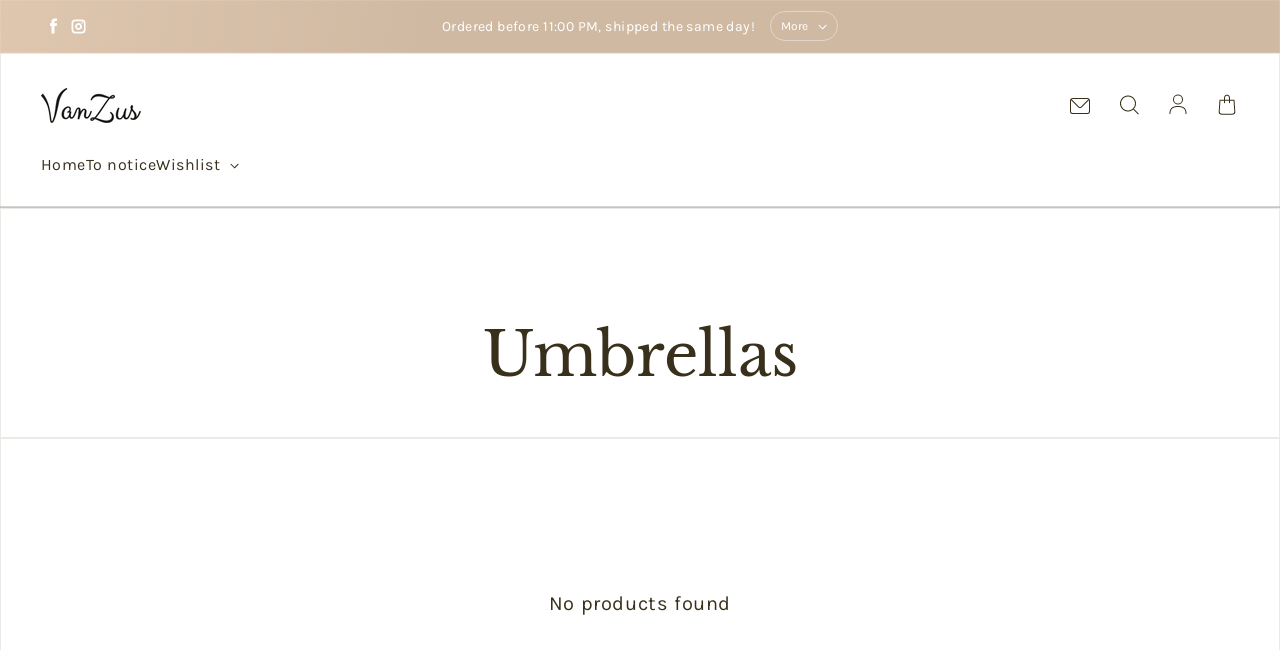

--- FILE ---
content_type: text/html; charset=utf-8
request_url: https://vanzus.nl/en/collections/umbrella
body_size: 25959
content:
<!doctype html>
<html class="no-js" lang="en" dir="ltr">
  <head>
    <meta charset="utf-8">
    <meta http-equiv="X-UA-Compatible" content="IE=edge">
    <meta name="viewport" content="width=device-width,initial-scale=1">
    <meta name="theme-color" content="#FFFFFF">
    <meta name="p:domain_verify" content="3c3f87d0b2fc812c3dcbb73a9f213f90"><link rel="icon" type="image/png" href="//vanzus.nl/cdn/shop/files/favicon-32x32.png?crop=center&height=32&v=1673439242&width=32"><link rel="preconnect" href="https://cdn.shopify.com"><link rel="preconnect" href="https://fonts.shopifycdn.com" crossorigin><title>Umbrellas
 &ndash; VanZus</title>

    
      <meta name="description" content="Stay dry in the rain with a handy umbrella that also looks nice! At Van Zus you will find nice umbrellas for children and adults.">
    

    

<meta property='og:site_name' content='VanZus'>
<meta property='og:url' content='https://vanzus.nl/en/collections/umbrella'>
<meta property='og:title' content='Umbrellas'>
<meta property='og:type' content='website'>
<meta property='og:description' content='Stay dry in the rain with a handy umbrella that also looks nice! At Van Zus you will find nice umbrellas for children and adults.'><meta property='og:image' content='http://vanzus.nl/cdn/shop/files/VanZus_logo_ab397241-14f2-45a9-b0d1-8682dbda866e.png?v=1672400837'>
  <meta property='og:image:secure_url' content='https://vanzus.nl/cdn/shop/files/VanZus_logo_ab397241-14f2-45a9-b0d1-8682dbda866e.png?v=1672400837'>
  <meta property='og:image:width' content='2084'>
  <meta property='og:image:height' content='736'><meta name='twitter:card' content='summary_large_image'>
<meta name='twitter:title' content='Umbrellas'>
<meta name='twitter:description' content='Stay dry in the rain with a handy umbrella that also looks nice! At Van Zus you will find nice umbrellas for children and adults.'>


    <link rel="preload" as="script" href="//vanzus.nl/cdn/shop/t/8/assets/theme.js?v=102528014611405747341695667688">
    <link rel="preload" as="style" href="//vanzus.nl/cdn/shop/t/8/assets/theme.css?v=143351468119321662931695667688">

    <style data-shopify>@font-face {
  font-family: "Libre Baskerville";
  font-weight: 400;
  font-style: normal;
  font-display: swap;
  src: url("//vanzus.nl/cdn/fonts/libre_baskerville/librebaskerville_n4.2ec9ee517e3ce28d5f1e6c6e75efd8a97e59c189.woff2") format("woff2"),
       url("//vanzus.nl/cdn/fonts/libre_baskerville/librebaskerville_n4.323789551b85098885c8eccedfb1bd8f25f56007.woff") format("woff");
}

  @font-face {
  font-family: Karla;
  font-weight: 400;
  font-style: normal;
  font-display: swap;
  src: url("//vanzus.nl/cdn/fonts/karla/karla_n4.40497e07df527e6a50e58fb17ef1950c72f3e32c.woff2") format("woff2"),
       url("//vanzus.nl/cdn/fonts/karla/karla_n4.e9f6f9de321061073c6bfe03c28976ba8ce6ee18.woff") format("woff");
}


  :root {
    
    --font-h-family: "Libre Baskerville", serif;
    --font-h-style: normal;
    --font-h-weight: 400;
    --font-h-base-size: 20;
    --font-h-letter-spacing: 0;
    --font-h-line-height: 1;

    
    --font-b-family: Karla, sans-serif;
    --font-b-style: normal;
    --font-b-weight: 400;
    --font-b-base-size: 0;
    --font-b-letter-spacing: 30;
    --font-b-line-height: 1.5;

    
    --color-default-text: 57, 48, 28;
    --color-default-background: 255, 255, 255;
    --color-accent-1: 159, 128, 100;
    --color-accent-2: 232, 105, 95;
    --color-accent-3: 232, 105, 95;
    --color-soft-background-opacity: 0.04;
    --color-soft-background: var(--color-default-text), var(--color-soft-background-opacity);
    --color-overlay: 222, 198, 175;
    --color-overlay-opacity: 0.5;
    --color-gradient-text: linear-gradient(90deg, rgba(222, 198, 175, 1) 4%, rgba(208, 185, 162, 1) 35%);
    --color-gradient-background: #FFFFFF;
    --color-gradient-accent-1: linear-gradient(102deg, rgba(222, 198, 175, 1), rgba(208, 185, 162, 1) 31%);
    --color-gradient-accent-2: linear-gradient(270deg, rgba(252, 236, 220, 1), rgba(241, 228, 215, 1) 17%);
    --color-gradient-accent-3: linear-gradient(90deg, rgba(173, 149, 87, 1) 4%, rgba(139, 116, 58, 1) 99%);
    --color-pswp-background: #FFFFFF;

    
    --container-width: 1600px;
    --container-gutter: 16px;
    --container-gap: 6px;--header-transparent-buffer: calc(var(--header-height) * var(--enable-transparent-header));
--radius: 20px;
--button-radius: 50px;
    --button-outline-opacity: 10%;
    --button-outline-blur: 16px;

    
    --animations-multiple: 3;

    
--card-badge-radius: 4px;
--sold-out-badge-foreground: 255, 255, 255;
      --sold-out-badge-background: 35, 34, 31;
    --section-height-x-small: 100px;
    --section-height-small: 232px;
    --section-height-medium: 364px;
    --section-height-large: 496px;
    --section-height-x-large: 628px;
    --vertical-spacer: 40px;

    --form-input-height: 50px;

    --box-shadow: rgba(0, 0, 0, 0.16) 0px 3px 6px, rgba(0, 0, 0, 0.23) 0px 3px 6px;
  }

  @media (min-width: 751px) {
    :root {
      --container-gutter: 40px;
      --container-gap: 10px;

      --section-height-x-small: 160px;
      --section-height-small: 275px;
      --section-height-medium: 390px;
      --section-height-large: 505px;
      --section-height-x-large: 620px;

      --vertical-spacer: 50px;
    }
  }

  @media (min-width: 991px) {
    :root {
      --section-height-x-small: 230px;
      --section-height-small: 410px;
      --section-height-medium: 590px;
      --section-height-large: 770px;
      --section-height-x-large: 950px;

      --vertical-spacer: 70px;
    }
  }

  
</style>
    <script>
  window.LoessTheme = {
    animations: {
      multiplier: 3
    },

    cartStrings: {
      addToCart: `In the shopping cart`,
      soldOut: `Out of stock`,
      unavailable: `Not available`,
      error: `There was an error while updating your cart. Please try again.`,
      quantityError: `You can only add {quantity} of this item to your cart.`
    },

    routes: {
      cart_add_url: '/en/cart/add',
      cart_change_url: '/en/cart/change',
      cart_update_url: '/en/cart/update',
      cart_url: '/en/cart',
      product_recommendations_url: '/en/recommendations/products'
    },

    scripts: {
      QRCode: `//vanzus.nl/cdn/shopifycloud/storefront/assets/themes_support/vendor/qrcode-3f2b403b.js`
    },

    strings: {
      copiedToClipboard: "The link has been copied to your clipboard",
      shippingCalculatorError: "An error occurred while calculating shipping costs. Apologies!",
      shippingCalculatorMultipleResults: "There are several shipping options for your address.",
      shippingCalculatorNoResults: "Sorry, we do not ship to this address",
      shippingCalculatorOneResult: "There is one shipping option for your address."
    },

    styles: {
      modelViewerUiStyles: 'https://cdn.shopify.com/shopifycloud/model-viewer-ui/assets/v1.0/model-viewer-ui.css'
    }
  };
</script>


    <link href="//vanzus.nl/cdn/shop/t/8/assets/theme.css?v=143351468119321662931695667688" rel="stylesheet" type="text/css" media="all" />
<link rel="preload" as="font" href="//vanzus.nl/cdn/fonts/libre_baskerville/librebaskerville_n4.2ec9ee517e3ce28d5f1e6c6e75efd8a97e59c189.woff2" type="font/woff2" crossorigin><link rel="preload" as="font" href="//vanzus.nl/cdn/fonts/karla/karla_n4.40497e07df527e6a50e58fb17ef1950c72f3e32c.woff2" type="font/woff2" crossorigin><script>
      if ('noModule' in HTMLScriptElement.prototype) {
        document.documentElement.className = document.documentElement.className.replace('no-js', 'js');
      }
    </script>

    <script>window.performance && window.performance.mark && window.performance.mark('shopify.content_for_header.start');</script><meta name="facebook-domain-verification" content="nt8ethhfejbcaqjcy1hc32y0p9k5fb">
<meta name="google-site-verification" content="1ba88gcLvdz2iK9e1rgkvj76J1HidGOLeICG_Fgfl74">
<meta id="shopify-digital-wallet" name="shopify-digital-wallet" content="/67176792349/digital_wallets/dialog">
<meta name="shopify-checkout-api-token" content="75f562d90676243ab6795c55d3948a14">
<meta id="in-context-paypal-metadata" data-shop-id="67176792349" data-venmo-supported="false" data-environment="production" data-locale="en_US" data-paypal-v4="true" data-currency="EUR">
<link rel="alternate" type="application/atom+xml" title="Feed" href="/en/collections/umbrella.atom" />
<link rel="alternate" hreflang="x-default" href="https://vanzus.nl/collections/paraplu">
<link rel="alternate" hreflang="nl" href="https://vanzus.nl/collections/paraplu">
<link rel="alternate" hreflang="fr" href="https://vanzus.nl/fr/collections/parapluie">
<link rel="alternate" hreflang="de" href="https://vanzus.nl/de/collections/regenschirm">
<link rel="alternate" hreflang="es" href="https://vanzus.nl/es/collections/paraguas">
<link rel="alternate" hreflang="en" href="https://vanzus.nl/en/collections/umbrella">
<link rel="alternate" type="application/json+oembed" href="https://vanzus.nl/en/collections/umbrella.oembed">
<script async="async" src="/checkouts/internal/preloads.js?locale=en-NL"></script>
<link rel="preconnect" href="https://shop.app" crossorigin="anonymous">
<script async="async" src="https://shop.app/checkouts/internal/preloads.js?locale=en-NL&shop_id=67176792349" crossorigin="anonymous"></script>
<script id="apple-pay-shop-capabilities" type="application/json">{"shopId":67176792349,"countryCode":"NL","currencyCode":"EUR","merchantCapabilities":["supports3DS"],"merchantId":"gid:\/\/shopify\/Shop\/67176792349","merchantName":"VanZus","requiredBillingContactFields":["postalAddress","email","phone"],"requiredShippingContactFields":["postalAddress","email","phone"],"shippingType":"shipping","supportedNetworks":["visa","maestro","masterCard","amex"],"total":{"type":"pending","label":"VanZus","amount":"1.00"},"shopifyPaymentsEnabled":true,"supportsSubscriptions":true}</script>
<script id="shopify-features" type="application/json">{"accessToken":"75f562d90676243ab6795c55d3948a14","betas":["rich-media-storefront-analytics"],"domain":"vanzus.nl","predictiveSearch":true,"shopId":67176792349,"locale":"en"}</script>
<script>var Shopify = Shopify || {};
Shopify.shop = "vanzus-6463.myshopify.com";
Shopify.locale = "en";
Shopify.currency = {"active":"EUR","rate":"1.0"};
Shopify.country = "NL";
Shopify.theme = {"name":"Upscale New","id":153482854733,"schema_name":"Upscale","schema_version":"3.1.0","theme_store_id":1754,"role":"main"};
Shopify.theme.handle = "null";
Shopify.theme.style = {"id":null,"handle":null};
Shopify.cdnHost = "vanzus.nl/cdn";
Shopify.routes = Shopify.routes || {};
Shopify.routes.root = "/en/";</script>
<script type="module">!function(o){(o.Shopify=o.Shopify||{}).modules=!0}(window);</script>
<script>!function(o){function n(){var o=[];function n(){o.push(Array.prototype.slice.apply(arguments))}return n.q=o,n}var t=o.Shopify=o.Shopify||{};t.loadFeatures=n(),t.autoloadFeatures=n()}(window);</script>
<script>
  window.ShopifyPay = window.ShopifyPay || {};
  window.ShopifyPay.apiHost = "shop.app\/pay";
  window.ShopifyPay.redirectState = null;
</script>
<script id="shop-js-analytics" type="application/json">{"pageType":"collection"}</script>
<script defer="defer" async type="module" src="//vanzus.nl/cdn/shopifycloud/shop-js/modules/v2/client.init-shop-cart-sync_DlSlHazZ.en.esm.js"></script>
<script defer="defer" async type="module" src="//vanzus.nl/cdn/shopifycloud/shop-js/modules/v2/chunk.common_D16XZWos.esm.js"></script>
<script type="module">
  await import("//vanzus.nl/cdn/shopifycloud/shop-js/modules/v2/client.init-shop-cart-sync_DlSlHazZ.en.esm.js");
await import("//vanzus.nl/cdn/shopifycloud/shop-js/modules/v2/chunk.common_D16XZWos.esm.js");

  window.Shopify.SignInWithShop?.initShopCartSync?.({"fedCMEnabled":true,"windoidEnabled":true});

</script>
<script>
  window.Shopify = window.Shopify || {};
  if (!window.Shopify.featureAssets) window.Shopify.featureAssets = {};
  window.Shopify.featureAssets['shop-js'] = {"shop-cart-sync":["modules/v2/client.shop-cart-sync_DKWYiEUO.en.esm.js","modules/v2/chunk.common_D16XZWos.esm.js"],"init-fed-cm":["modules/v2/client.init-fed-cm_vfPMjZAC.en.esm.js","modules/v2/chunk.common_D16XZWos.esm.js"],"init-shop-email-lookup-coordinator":["modules/v2/client.init-shop-email-lookup-coordinator_CR38P6MB.en.esm.js","modules/v2/chunk.common_D16XZWos.esm.js"],"init-shop-cart-sync":["modules/v2/client.init-shop-cart-sync_DlSlHazZ.en.esm.js","modules/v2/chunk.common_D16XZWos.esm.js"],"shop-cash-offers":["modules/v2/client.shop-cash-offers_CJw4IQ6B.en.esm.js","modules/v2/chunk.common_D16XZWos.esm.js","modules/v2/chunk.modal_UwFWkumu.esm.js"],"shop-toast-manager":["modules/v2/client.shop-toast-manager_BY778Uv6.en.esm.js","modules/v2/chunk.common_D16XZWos.esm.js"],"init-windoid":["modules/v2/client.init-windoid_DVhZdEm3.en.esm.js","modules/v2/chunk.common_D16XZWos.esm.js"],"shop-button":["modules/v2/client.shop-button_D2ZzKUPa.en.esm.js","modules/v2/chunk.common_D16XZWos.esm.js"],"avatar":["modules/v2/client.avatar_BTnouDA3.en.esm.js"],"init-customer-accounts-sign-up":["modules/v2/client.init-customer-accounts-sign-up_CQZUmjGN.en.esm.js","modules/v2/client.shop-login-button_Cu5K-F7X.en.esm.js","modules/v2/chunk.common_D16XZWos.esm.js","modules/v2/chunk.modal_UwFWkumu.esm.js"],"pay-button":["modules/v2/client.pay-button_CcBqbGU7.en.esm.js","modules/v2/chunk.common_D16XZWos.esm.js"],"init-shop-for-new-customer-accounts":["modules/v2/client.init-shop-for-new-customer-accounts_B5DR5JTE.en.esm.js","modules/v2/client.shop-login-button_Cu5K-F7X.en.esm.js","modules/v2/chunk.common_D16XZWos.esm.js","modules/v2/chunk.modal_UwFWkumu.esm.js"],"shop-login-button":["modules/v2/client.shop-login-button_Cu5K-F7X.en.esm.js","modules/v2/chunk.common_D16XZWos.esm.js","modules/v2/chunk.modal_UwFWkumu.esm.js"],"shop-follow-button":["modules/v2/client.shop-follow-button_BX8Slf17.en.esm.js","modules/v2/chunk.common_D16XZWos.esm.js","modules/v2/chunk.modal_UwFWkumu.esm.js"],"init-customer-accounts":["modules/v2/client.init-customer-accounts_DjKkmQ2w.en.esm.js","modules/v2/client.shop-login-button_Cu5K-F7X.en.esm.js","modules/v2/chunk.common_D16XZWos.esm.js","modules/v2/chunk.modal_UwFWkumu.esm.js"],"lead-capture":["modules/v2/client.lead-capture_ChWCg7nV.en.esm.js","modules/v2/chunk.common_D16XZWos.esm.js","modules/v2/chunk.modal_UwFWkumu.esm.js"],"checkout-modal":["modules/v2/client.checkout-modal_DPnpVyv-.en.esm.js","modules/v2/chunk.common_D16XZWos.esm.js","modules/v2/chunk.modal_UwFWkumu.esm.js"],"shop-login":["modules/v2/client.shop-login_leRXJtcZ.en.esm.js","modules/v2/chunk.common_D16XZWos.esm.js","modules/v2/chunk.modal_UwFWkumu.esm.js"],"payment-terms":["modules/v2/client.payment-terms_Bp9K0NXD.en.esm.js","modules/v2/chunk.common_D16XZWos.esm.js","modules/v2/chunk.modal_UwFWkumu.esm.js"]};
</script>
<script id="__st">var __st={"a":67176792349,"offset":3600,"reqid":"f8c5218e-f2b9-41b5-a76d-27e409849cc8-1768583823","pageurl":"vanzus.nl\/en\/collections\/umbrella","u":"b25dc6c622dd","p":"collection","rtyp":"collection","rid":429750944029};</script>
<script>window.ShopifyPaypalV4VisibilityTracking = true;</script>
<script id="captcha-bootstrap">!function(){'use strict';const t='contact',e='account',n='new_comment',o=[[t,t],['blogs',n],['comments',n],[t,'customer']],c=[[e,'customer_login'],[e,'guest_login'],[e,'recover_customer_password'],[e,'create_customer']],r=t=>t.map((([t,e])=>`form[action*='/${t}']:not([data-nocaptcha='true']) input[name='form_type'][value='${e}']`)).join(','),a=t=>()=>t?[...document.querySelectorAll(t)].map((t=>t.form)):[];function s(){const t=[...o],e=r(t);return a(e)}const i='password',u='form_key',d=['recaptcha-v3-token','g-recaptcha-response','h-captcha-response',i],f=()=>{try{return window.sessionStorage}catch{return}},m='__shopify_v',_=t=>t.elements[u];function p(t,e,n=!1){try{const o=window.sessionStorage,c=JSON.parse(o.getItem(e)),{data:r}=function(t){const{data:e,action:n}=t;return t[m]||n?{data:e,action:n}:{data:t,action:n}}(c);for(const[e,n]of Object.entries(r))t.elements[e]&&(t.elements[e].value=n);n&&o.removeItem(e)}catch(o){console.error('form repopulation failed',{error:o})}}const l='form_type',E='cptcha';function T(t){t.dataset[E]=!0}const w=window,h=w.document,L='Shopify',v='ce_forms',y='captcha';let A=!1;((t,e)=>{const n=(g='f06e6c50-85a8-45c8-87d0-21a2b65856fe',I='https://cdn.shopify.com/shopifycloud/storefront-forms-hcaptcha/ce_storefront_forms_captcha_hcaptcha.v1.5.2.iife.js',D={infoText:'Protected by hCaptcha',privacyText:'Privacy',termsText:'Terms'},(t,e,n)=>{const o=w[L][v],c=o.bindForm;if(c)return c(t,g,e,D).then(n);var r;o.q.push([[t,g,e,D],n]),r=I,A||(h.body.append(Object.assign(h.createElement('script'),{id:'captcha-provider',async:!0,src:r})),A=!0)});var g,I,D;w[L]=w[L]||{},w[L][v]=w[L][v]||{},w[L][v].q=[],w[L][y]=w[L][y]||{},w[L][y].protect=function(t,e){n(t,void 0,e),T(t)},Object.freeze(w[L][y]),function(t,e,n,w,h,L){const[v,y,A,g]=function(t,e,n){const i=e?o:[],u=t?c:[],d=[...i,...u],f=r(d),m=r(i),_=r(d.filter((([t,e])=>n.includes(e))));return[a(f),a(m),a(_),s()]}(w,h,L),I=t=>{const e=t.target;return e instanceof HTMLFormElement?e:e&&e.form},D=t=>v().includes(t);t.addEventListener('submit',(t=>{const e=I(t);if(!e)return;const n=D(e)&&!e.dataset.hcaptchaBound&&!e.dataset.recaptchaBound,o=_(e),c=g().includes(e)&&(!o||!o.value);(n||c)&&t.preventDefault(),c&&!n&&(function(t){try{if(!f())return;!function(t){const e=f();if(!e)return;const n=_(t);if(!n)return;const o=n.value;o&&e.removeItem(o)}(t);const e=Array.from(Array(32),(()=>Math.random().toString(36)[2])).join('');!function(t,e){_(t)||t.append(Object.assign(document.createElement('input'),{type:'hidden',name:u})),t.elements[u].value=e}(t,e),function(t,e){const n=f();if(!n)return;const o=[...t.querySelectorAll(`input[type='${i}']`)].map((({name:t})=>t)),c=[...d,...o],r={};for(const[a,s]of new FormData(t).entries())c.includes(a)||(r[a]=s);n.setItem(e,JSON.stringify({[m]:1,action:t.action,data:r}))}(t,e)}catch(e){console.error('failed to persist form',e)}}(e),e.submit())}));const S=(t,e)=>{t&&!t.dataset[E]&&(n(t,e.some((e=>e===t))),T(t))};for(const o of['focusin','change'])t.addEventListener(o,(t=>{const e=I(t);D(e)&&S(e,y())}));const B=e.get('form_key'),M=e.get(l),P=B&&M;t.addEventListener('DOMContentLoaded',(()=>{const t=y();if(P)for(const e of t)e.elements[l].value===M&&p(e,B);[...new Set([...A(),...v().filter((t=>'true'===t.dataset.shopifyCaptcha))])].forEach((e=>S(e,t)))}))}(h,new URLSearchParams(w.location.search),n,t,e,['guest_login'])})(!0,!0)}();</script>
<script integrity="sha256-4kQ18oKyAcykRKYeNunJcIwy7WH5gtpwJnB7kiuLZ1E=" data-source-attribution="shopify.loadfeatures" defer="defer" src="//vanzus.nl/cdn/shopifycloud/storefront/assets/storefront/load_feature-a0a9edcb.js" crossorigin="anonymous"></script>
<script crossorigin="anonymous" defer="defer" src="//vanzus.nl/cdn/shopifycloud/storefront/assets/shopify_pay/storefront-65b4c6d7.js?v=20250812"></script>
<script data-source-attribution="shopify.dynamic_checkout.dynamic.init">var Shopify=Shopify||{};Shopify.PaymentButton=Shopify.PaymentButton||{isStorefrontPortableWallets:!0,init:function(){window.Shopify.PaymentButton.init=function(){};var t=document.createElement("script");t.src="https://vanzus.nl/cdn/shopifycloud/portable-wallets/latest/portable-wallets.en.js",t.type="module",document.head.appendChild(t)}};
</script>
<script data-source-attribution="shopify.dynamic_checkout.buyer_consent">
  function portableWalletsHideBuyerConsent(e){var t=document.getElementById("shopify-buyer-consent"),n=document.getElementById("shopify-subscription-policy-button");t&&n&&(t.classList.add("hidden"),t.setAttribute("aria-hidden","true"),n.removeEventListener("click",e))}function portableWalletsShowBuyerConsent(e){var t=document.getElementById("shopify-buyer-consent"),n=document.getElementById("shopify-subscription-policy-button");t&&n&&(t.classList.remove("hidden"),t.removeAttribute("aria-hidden"),n.addEventListener("click",e))}window.Shopify?.PaymentButton&&(window.Shopify.PaymentButton.hideBuyerConsent=portableWalletsHideBuyerConsent,window.Shopify.PaymentButton.showBuyerConsent=portableWalletsShowBuyerConsent);
</script>
<script data-source-attribution="shopify.dynamic_checkout.cart.bootstrap">document.addEventListener("DOMContentLoaded",(function(){function t(){return document.querySelector("shopify-accelerated-checkout-cart, shopify-accelerated-checkout")}if(t())Shopify.PaymentButton.init();else{new MutationObserver((function(e,n){t()&&(Shopify.PaymentButton.init(),n.disconnect())})).observe(document.body,{childList:!0,subtree:!0})}}));
</script>
<link id="shopify-accelerated-checkout-styles" rel="stylesheet" media="screen" href="https://vanzus.nl/cdn/shopifycloud/portable-wallets/latest/accelerated-checkout-backwards-compat.css" crossorigin="anonymous">
<style id="shopify-accelerated-checkout-cart">
        #shopify-buyer-consent {
  margin-top: 1em;
  display: inline-block;
  width: 100%;
}

#shopify-buyer-consent.hidden {
  display: none;
}

#shopify-subscription-policy-button {
  background: none;
  border: none;
  padding: 0;
  text-decoration: underline;
  font-size: inherit;
  cursor: pointer;
}

#shopify-subscription-policy-button::before {
  box-shadow: none;
}

      </style>

<script>window.performance && window.performance.mark && window.performance.mark('shopify.content_for_header.end');</script>
  <link rel="canonical" href="https://vanzus.nl/en/collections/umbrella">
<link href="https://monorail-edge.shopifysvc.com" rel="dns-prefetch">
<script>(function(){if ("sendBeacon" in navigator && "performance" in window) {try {var session_token_from_headers = performance.getEntriesByType('navigation')[0].serverTiming.find(x => x.name == '_s').description;} catch {var session_token_from_headers = undefined;}var session_cookie_matches = document.cookie.match(/_shopify_s=([^;]*)/);var session_token_from_cookie = session_cookie_matches && session_cookie_matches.length === 2 ? session_cookie_matches[1] : "";var session_token = session_token_from_headers || session_token_from_cookie || "";function handle_abandonment_event(e) {var entries = performance.getEntries().filter(function(entry) {return /monorail-edge.shopifysvc.com/.test(entry.name);});if (!window.abandonment_tracked && entries.length === 0) {window.abandonment_tracked = true;var currentMs = Date.now();var navigation_start = performance.timing.navigationStart;var payload = {shop_id: 67176792349,url: window.location.href,navigation_start,duration: currentMs - navigation_start,session_token,page_type: "collection"};window.navigator.sendBeacon("https://monorail-edge.shopifysvc.com/v1/produce", JSON.stringify({schema_id: "online_store_buyer_site_abandonment/1.1",payload: payload,metadata: {event_created_at_ms: currentMs,event_sent_at_ms: currentMs}}));}}window.addEventListener('pagehide', handle_abandonment_event);}}());</script>
<script id="web-pixels-manager-setup">(function e(e,d,r,n,o){if(void 0===o&&(o={}),!Boolean(null===(a=null===(i=window.Shopify)||void 0===i?void 0:i.analytics)||void 0===a?void 0:a.replayQueue)){var i,a;window.Shopify=window.Shopify||{};var t=window.Shopify;t.analytics=t.analytics||{};var s=t.analytics;s.replayQueue=[],s.publish=function(e,d,r){return s.replayQueue.push([e,d,r]),!0};try{self.performance.mark("wpm:start")}catch(e){}var l=function(){var e={modern:/Edge?\/(1{2}[4-9]|1[2-9]\d|[2-9]\d{2}|\d{4,})\.\d+(\.\d+|)|Firefox\/(1{2}[4-9]|1[2-9]\d|[2-9]\d{2}|\d{4,})\.\d+(\.\d+|)|Chrom(ium|e)\/(9{2}|\d{3,})\.\d+(\.\d+|)|(Maci|X1{2}).+ Version\/(15\.\d+|(1[6-9]|[2-9]\d|\d{3,})\.\d+)([,.]\d+|)( \(\w+\)|)( Mobile\/\w+|) Safari\/|Chrome.+OPR\/(9{2}|\d{3,})\.\d+\.\d+|(CPU[ +]OS|iPhone[ +]OS|CPU[ +]iPhone|CPU IPhone OS|CPU iPad OS)[ +]+(15[._]\d+|(1[6-9]|[2-9]\d|\d{3,})[._]\d+)([._]\d+|)|Android:?[ /-](13[3-9]|1[4-9]\d|[2-9]\d{2}|\d{4,})(\.\d+|)(\.\d+|)|Android.+Firefox\/(13[5-9]|1[4-9]\d|[2-9]\d{2}|\d{4,})\.\d+(\.\d+|)|Android.+Chrom(ium|e)\/(13[3-9]|1[4-9]\d|[2-9]\d{2}|\d{4,})\.\d+(\.\d+|)|SamsungBrowser\/([2-9]\d|\d{3,})\.\d+/,legacy:/Edge?\/(1[6-9]|[2-9]\d|\d{3,})\.\d+(\.\d+|)|Firefox\/(5[4-9]|[6-9]\d|\d{3,})\.\d+(\.\d+|)|Chrom(ium|e)\/(5[1-9]|[6-9]\d|\d{3,})\.\d+(\.\d+|)([\d.]+$|.*Safari\/(?![\d.]+ Edge\/[\d.]+$))|(Maci|X1{2}).+ Version\/(10\.\d+|(1[1-9]|[2-9]\d|\d{3,})\.\d+)([,.]\d+|)( \(\w+\)|)( Mobile\/\w+|) Safari\/|Chrome.+OPR\/(3[89]|[4-9]\d|\d{3,})\.\d+\.\d+|(CPU[ +]OS|iPhone[ +]OS|CPU[ +]iPhone|CPU IPhone OS|CPU iPad OS)[ +]+(10[._]\d+|(1[1-9]|[2-9]\d|\d{3,})[._]\d+)([._]\d+|)|Android:?[ /-](13[3-9]|1[4-9]\d|[2-9]\d{2}|\d{4,})(\.\d+|)(\.\d+|)|Mobile Safari.+OPR\/([89]\d|\d{3,})\.\d+\.\d+|Android.+Firefox\/(13[5-9]|1[4-9]\d|[2-9]\d{2}|\d{4,})\.\d+(\.\d+|)|Android.+Chrom(ium|e)\/(13[3-9]|1[4-9]\d|[2-9]\d{2}|\d{4,})\.\d+(\.\d+|)|Android.+(UC? ?Browser|UCWEB|U3)[ /]?(15\.([5-9]|\d{2,})|(1[6-9]|[2-9]\d|\d{3,})\.\d+)\.\d+|SamsungBrowser\/(5\.\d+|([6-9]|\d{2,})\.\d+)|Android.+MQ{2}Browser\/(14(\.(9|\d{2,})|)|(1[5-9]|[2-9]\d|\d{3,})(\.\d+|))(\.\d+|)|K[Aa][Ii]OS\/(3\.\d+|([4-9]|\d{2,})\.\d+)(\.\d+|)/},d=e.modern,r=e.legacy,n=navigator.userAgent;return n.match(d)?"modern":n.match(r)?"legacy":"unknown"}(),u="modern"===l?"modern":"legacy",c=(null!=n?n:{modern:"",legacy:""})[u],f=function(e){return[e.baseUrl,"/wpm","/b",e.hashVersion,"modern"===e.buildTarget?"m":"l",".js"].join("")}({baseUrl:d,hashVersion:r,buildTarget:u}),m=function(e){var d=e.version,r=e.bundleTarget,n=e.surface,o=e.pageUrl,i=e.monorailEndpoint;return{emit:function(e){var a=e.status,t=e.errorMsg,s=(new Date).getTime(),l=JSON.stringify({metadata:{event_sent_at_ms:s},events:[{schema_id:"web_pixels_manager_load/3.1",payload:{version:d,bundle_target:r,page_url:o,status:a,surface:n,error_msg:t},metadata:{event_created_at_ms:s}}]});if(!i)return console&&console.warn&&console.warn("[Web Pixels Manager] No Monorail endpoint provided, skipping logging."),!1;try{return self.navigator.sendBeacon.bind(self.navigator)(i,l)}catch(e){}var u=new XMLHttpRequest;try{return u.open("POST",i,!0),u.setRequestHeader("Content-Type","text/plain"),u.send(l),!0}catch(e){return console&&console.warn&&console.warn("[Web Pixels Manager] Got an unhandled error while logging to Monorail."),!1}}}}({version:r,bundleTarget:l,surface:e.surface,pageUrl:self.location.href,monorailEndpoint:e.monorailEndpoint});try{o.browserTarget=l,function(e){var d=e.src,r=e.async,n=void 0===r||r,o=e.onload,i=e.onerror,a=e.sri,t=e.scriptDataAttributes,s=void 0===t?{}:t,l=document.createElement("script"),u=document.querySelector("head"),c=document.querySelector("body");if(l.async=n,l.src=d,a&&(l.integrity=a,l.crossOrigin="anonymous"),s)for(var f in s)if(Object.prototype.hasOwnProperty.call(s,f))try{l.dataset[f]=s[f]}catch(e){}if(o&&l.addEventListener("load",o),i&&l.addEventListener("error",i),u)u.appendChild(l);else{if(!c)throw new Error("Did not find a head or body element to append the script");c.appendChild(l)}}({src:f,async:!0,onload:function(){if(!function(){var e,d;return Boolean(null===(d=null===(e=window.Shopify)||void 0===e?void 0:e.analytics)||void 0===d?void 0:d.initialized)}()){var d=window.webPixelsManager.init(e)||void 0;if(d){var r=window.Shopify.analytics;r.replayQueue.forEach((function(e){var r=e[0],n=e[1],o=e[2];d.publishCustomEvent(r,n,o)})),r.replayQueue=[],r.publish=d.publishCustomEvent,r.visitor=d.visitor,r.initialized=!0}}},onerror:function(){return m.emit({status:"failed",errorMsg:"".concat(f," has failed to load")})},sri:function(e){var d=/^sha384-[A-Za-z0-9+/=]+$/;return"string"==typeof e&&d.test(e)}(c)?c:"",scriptDataAttributes:o}),m.emit({status:"loading"})}catch(e){m.emit({status:"failed",errorMsg:(null==e?void 0:e.message)||"Unknown error"})}}})({shopId: 67176792349,storefrontBaseUrl: "https://vanzus.nl",extensionsBaseUrl: "https://extensions.shopifycdn.com/cdn/shopifycloud/web-pixels-manager",monorailEndpoint: "https://monorail-edge.shopifysvc.com/unstable/produce_batch",surface: "storefront-renderer",enabledBetaFlags: ["2dca8a86"],webPixelsConfigList: [{"id":"914424141","configuration":"{\"config\":\"{\\\"pixel_id\\\":\\\"G-TP8WXBLRTW\\\",\\\"target_country\\\":\\\"NL\\\",\\\"gtag_events\\\":[{\\\"type\\\":\\\"search\\\",\\\"action_label\\\":[\\\"G-TP8WXBLRTW\\\",\\\"AW-16690006876\\\/rYrKCLnMtM8ZENyWtZY-\\\"]},{\\\"type\\\":\\\"begin_checkout\\\",\\\"action_label\\\":[\\\"G-TP8WXBLRTW\\\",\\\"AW-16690006876\\\/jon0CL_MtM8ZENyWtZY-\\\"]},{\\\"type\\\":\\\"view_item\\\",\\\"action_label\\\":[\\\"G-TP8WXBLRTW\\\",\\\"AW-16690006876\\\/ezmfCLbMtM8ZENyWtZY-\\\",\\\"MC-LL8TP6YENP\\\"]},{\\\"type\\\":\\\"purchase\\\",\\\"action_label\\\":[\\\"G-TP8WXBLRTW\\\",\\\"AW-16690006876\\\/owQNCLDMtM8ZENyWtZY-\\\",\\\"MC-LL8TP6YENP\\\"]},{\\\"type\\\":\\\"page_view\\\",\\\"action_label\\\":[\\\"G-TP8WXBLRTW\\\",\\\"AW-16690006876\\\/8spLCLPMtM8ZENyWtZY-\\\",\\\"MC-LL8TP6YENP\\\"]},{\\\"type\\\":\\\"add_payment_info\\\",\\\"action_label\\\":[\\\"G-TP8WXBLRTW\\\",\\\"AW-16690006876\\\/FD-wCMLMtM8ZENyWtZY-\\\"]},{\\\"type\\\":\\\"add_to_cart\\\",\\\"action_label\\\":[\\\"G-TP8WXBLRTW\\\",\\\"AW-16690006876\\\/JD0kCLzMtM8ZENyWtZY-\\\"]}],\\\"enable_monitoring_mode\\\":false}\"}","eventPayloadVersion":"v1","runtimeContext":"OPEN","scriptVersion":"b2a88bafab3e21179ed38636efcd8a93","type":"APP","apiClientId":1780363,"privacyPurposes":[],"dataSharingAdjustments":{"protectedCustomerApprovalScopes":["read_customer_address","read_customer_email","read_customer_name","read_customer_personal_data","read_customer_phone"]}},{"id":"423854413","configuration":"{\"pixel_id\":\"168739645361963\",\"pixel_type\":\"facebook_pixel\",\"metaapp_system_user_token\":\"-\"}","eventPayloadVersion":"v1","runtimeContext":"OPEN","scriptVersion":"ca16bc87fe92b6042fbaa3acc2fbdaa6","type":"APP","apiClientId":2329312,"privacyPurposes":["ANALYTICS","MARKETING","SALE_OF_DATA"],"dataSharingAdjustments":{"protectedCustomerApprovalScopes":["read_customer_address","read_customer_email","read_customer_name","read_customer_personal_data","read_customer_phone"]}},{"id":"191398221","configuration":"{\"tagID\":\"2613915169692\"}","eventPayloadVersion":"v1","runtimeContext":"STRICT","scriptVersion":"18031546ee651571ed29edbe71a3550b","type":"APP","apiClientId":3009811,"privacyPurposes":["ANALYTICS","MARKETING","SALE_OF_DATA"],"dataSharingAdjustments":{"protectedCustomerApprovalScopes":["read_customer_address","read_customer_email","read_customer_name","read_customer_personal_data","read_customer_phone"]}},{"id":"193200461","eventPayloadVersion":"v1","runtimeContext":"LAX","scriptVersion":"1","type":"CUSTOM","privacyPurposes":["ANALYTICS"],"name":"Google Analytics tag (migrated)"},{"id":"shopify-app-pixel","configuration":"{}","eventPayloadVersion":"v1","runtimeContext":"STRICT","scriptVersion":"0450","apiClientId":"shopify-pixel","type":"APP","privacyPurposes":["ANALYTICS","MARKETING"]},{"id":"shopify-custom-pixel","eventPayloadVersion":"v1","runtimeContext":"LAX","scriptVersion":"0450","apiClientId":"shopify-pixel","type":"CUSTOM","privacyPurposes":["ANALYTICS","MARKETING"]}],isMerchantRequest: false,initData: {"shop":{"name":"VanZus","paymentSettings":{"currencyCode":"EUR"},"myshopifyDomain":"vanzus-6463.myshopify.com","countryCode":"NL","storefrontUrl":"https:\/\/vanzus.nl\/en"},"customer":null,"cart":null,"checkout":null,"productVariants":[],"purchasingCompany":null},},"https://vanzus.nl/cdn","fcfee988w5aeb613cpc8e4bc33m6693e112",{"modern":"","legacy":""},{"shopId":"67176792349","storefrontBaseUrl":"https:\/\/vanzus.nl","extensionBaseUrl":"https:\/\/extensions.shopifycdn.com\/cdn\/shopifycloud\/web-pixels-manager","surface":"storefront-renderer","enabledBetaFlags":"[\"2dca8a86\"]","isMerchantRequest":"false","hashVersion":"fcfee988w5aeb613cpc8e4bc33m6693e112","publish":"custom","events":"[[\"page_viewed\",{}],[\"collection_viewed\",{\"collection\":{\"id\":\"429750944029\",\"title\":\"Umbrellas\",\"productVariants\":[]}}]]"});</script><script>
  window.ShopifyAnalytics = window.ShopifyAnalytics || {};
  window.ShopifyAnalytics.meta = window.ShopifyAnalytics.meta || {};
  window.ShopifyAnalytics.meta.currency = 'EUR';
  var meta = {"products":[],"page":{"pageType":"collection","resourceType":"collection","resourceId":429750944029,"requestId":"f8c5218e-f2b9-41b5-a76d-27e409849cc8-1768583823"}};
  for (var attr in meta) {
    window.ShopifyAnalytics.meta[attr] = meta[attr];
  }
</script>
<script class="analytics">
  (function () {
    var customDocumentWrite = function(content) {
      var jquery = null;

      if (window.jQuery) {
        jquery = window.jQuery;
      } else if (window.Checkout && window.Checkout.$) {
        jquery = window.Checkout.$;
      }

      if (jquery) {
        jquery('body').append(content);
      }
    };

    var hasLoggedConversion = function(token) {
      if (token) {
        return document.cookie.indexOf('loggedConversion=' + token) !== -1;
      }
      return false;
    }

    var setCookieIfConversion = function(token) {
      if (token) {
        var twoMonthsFromNow = new Date(Date.now());
        twoMonthsFromNow.setMonth(twoMonthsFromNow.getMonth() + 2);

        document.cookie = 'loggedConversion=' + token + '; expires=' + twoMonthsFromNow;
      }
    }

    var trekkie = window.ShopifyAnalytics.lib = window.trekkie = window.trekkie || [];
    if (trekkie.integrations) {
      return;
    }
    trekkie.methods = [
      'identify',
      'page',
      'ready',
      'track',
      'trackForm',
      'trackLink'
    ];
    trekkie.factory = function(method) {
      return function() {
        var args = Array.prototype.slice.call(arguments);
        args.unshift(method);
        trekkie.push(args);
        return trekkie;
      };
    };
    for (var i = 0; i < trekkie.methods.length; i++) {
      var key = trekkie.methods[i];
      trekkie[key] = trekkie.factory(key);
    }
    trekkie.load = function(config) {
      trekkie.config = config || {};
      trekkie.config.initialDocumentCookie = document.cookie;
      var first = document.getElementsByTagName('script')[0];
      var script = document.createElement('script');
      script.type = 'text/javascript';
      script.onerror = function(e) {
        var scriptFallback = document.createElement('script');
        scriptFallback.type = 'text/javascript';
        scriptFallback.onerror = function(error) {
                var Monorail = {
      produce: function produce(monorailDomain, schemaId, payload) {
        var currentMs = new Date().getTime();
        var event = {
          schema_id: schemaId,
          payload: payload,
          metadata: {
            event_created_at_ms: currentMs,
            event_sent_at_ms: currentMs
          }
        };
        return Monorail.sendRequest("https://" + monorailDomain + "/v1/produce", JSON.stringify(event));
      },
      sendRequest: function sendRequest(endpointUrl, payload) {
        // Try the sendBeacon API
        if (window && window.navigator && typeof window.navigator.sendBeacon === 'function' && typeof window.Blob === 'function' && !Monorail.isIos12()) {
          var blobData = new window.Blob([payload], {
            type: 'text/plain'
          });

          if (window.navigator.sendBeacon(endpointUrl, blobData)) {
            return true;
          } // sendBeacon was not successful

        } // XHR beacon

        var xhr = new XMLHttpRequest();

        try {
          xhr.open('POST', endpointUrl);
          xhr.setRequestHeader('Content-Type', 'text/plain');
          xhr.send(payload);
        } catch (e) {
          console.log(e);
        }

        return false;
      },
      isIos12: function isIos12() {
        return window.navigator.userAgent.lastIndexOf('iPhone; CPU iPhone OS 12_') !== -1 || window.navigator.userAgent.lastIndexOf('iPad; CPU OS 12_') !== -1;
      }
    };
    Monorail.produce('monorail-edge.shopifysvc.com',
      'trekkie_storefront_load_errors/1.1',
      {shop_id: 67176792349,
      theme_id: 153482854733,
      app_name: "storefront",
      context_url: window.location.href,
      source_url: "//vanzus.nl/cdn/s/trekkie.storefront.cd680fe47e6c39ca5d5df5f0a32d569bc48c0f27.min.js"});

        };
        scriptFallback.async = true;
        scriptFallback.src = '//vanzus.nl/cdn/s/trekkie.storefront.cd680fe47e6c39ca5d5df5f0a32d569bc48c0f27.min.js';
        first.parentNode.insertBefore(scriptFallback, first);
      };
      script.async = true;
      script.src = '//vanzus.nl/cdn/s/trekkie.storefront.cd680fe47e6c39ca5d5df5f0a32d569bc48c0f27.min.js';
      first.parentNode.insertBefore(script, first);
    };
    trekkie.load(
      {"Trekkie":{"appName":"storefront","development":false,"defaultAttributes":{"shopId":67176792349,"isMerchantRequest":null,"themeId":153482854733,"themeCityHash":"2995069168522824996","contentLanguage":"en","currency":"EUR","eventMetadataId":"00d07ffa-3f25-44b7-908c-fb7be4406c25"},"isServerSideCookieWritingEnabled":true,"monorailRegion":"shop_domain","enabledBetaFlags":["65f19447"]},"Session Attribution":{},"S2S":{"facebookCapiEnabled":true,"source":"trekkie-storefront-renderer","apiClientId":580111}}
    );

    var loaded = false;
    trekkie.ready(function() {
      if (loaded) return;
      loaded = true;

      window.ShopifyAnalytics.lib = window.trekkie;

      var originalDocumentWrite = document.write;
      document.write = customDocumentWrite;
      try { window.ShopifyAnalytics.merchantGoogleAnalytics.call(this); } catch(error) {};
      document.write = originalDocumentWrite;

      window.ShopifyAnalytics.lib.page(null,{"pageType":"collection","resourceType":"collection","resourceId":429750944029,"requestId":"f8c5218e-f2b9-41b5-a76d-27e409849cc8-1768583823","shopifyEmitted":true});

      var match = window.location.pathname.match(/checkouts\/(.+)\/(thank_you|post_purchase)/)
      var token = match? match[1]: undefined;
      if (!hasLoggedConversion(token)) {
        setCookieIfConversion(token);
        window.ShopifyAnalytics.lib.track("Viewed Product Category",{"currency":"EUR","category":"Collection: umbrella","collectionName":"umbrella","collectionId":429750944029,"nonInteraction":true},undefined,undefined,{"shopifyEmitted":true});
      }
    });


        var eventsListenerScript = document.createElement('script');
        eventsListenerScript.async = true;
        eventsListenerScript.src = "//vanzus.nl/cdn/shopifycloud/storefront/assets/shop_events_listener-3da45d37.js";
        document.getElementsByTagName('head')[0].appendChild(eventsListenerScript);

})();</script>
  <script>
  if (!window.ga || (window.ga && typeof window.ga !== 'function')) {
    window.ga = function ga() {
      (window.ga.q = window.ga.q || []).push(arguments);
      if (window.Shopify && window.Shopify.analytics && typeof window.Shopify.analytics.publish === 'function') {
        window.Shopify.analytics.publish("ga_stub_called", {}, {sendTo: "google_osp_migration"});
      }
      console.error("Shopify's Google Analytics stub called with:", Array.from(arguments), "\nSee https://help.shopify.com/manual/promoting-marketing/pixels/pixel-migration#google for more information.");
    };
    if (window.Shopify && window.Shopify.analytics && typeof window.Shopify.analytics.publish === 'function') {
      window.Shopify.analytics.publish("ga_stub_initialized", {}, {sendTo: "google_osp_migration"});
    }
  }
</script>
<script
  defer
  src="https://vanzus.nl/cdn/shopifycloud/perf-kit/shopify-perf-kit-3.0.4.min.js"
  data-application="storefront-renderer"
  data-shop-id="67176792349"
  data-render-region="gcp-us-east1"
  data-page-type="collection"
  data-theme-instance-id="153482854733"
  data-theme-name="Upscale"
  data-theme-version="3.1.0"
  data-monorail-region="shop_domain"
  data-resource-timing-sampling-rate="10"
  data-shs="true"
  data-shs-beacon="true"
  data-shs-export-with-fetch="true"
  data-shs-logs-sample-rate="1"
  data-shs-beacon-endpoint="https://vanzus.nl/api/collect"
></script>
</head>

  <body class="">
    <a class="skip-to-content-link button button--primary button--large sr-only" href="#MainContent">
      Skip to text
    </a><!-- BEGIN sections: header-group -->
<section id="shopify-section-sections--19784495726925__announcement-bar" class="shopify-section shopify-section-group-header-group shopify-section--announcement-bar"><div class="announcement-utility-bar "><div id="UtilityBar" class="section block color-soft-background color-soft-background--default-color color-gradient color-gradient--fixed hide-desktop">
      <div class="container">
        <div class="utility-bar utility-bar--icons-left"><ul class='social-media ' role='list'>
    <li>
      <a href='https://www.facebook.com/vanzus' class='social-media__link tap'>
        


    <svg class="icon icon--facebook
  " aria-hidden="true" focusable="false" role="presentation" width='25' height='25' viewBox='0 0 25 25'>
      <path fill-rule="evenodd" clip-rule="evenodd" d="M16 9.357h-2.384V7.8c0-.584.39-.72.663-.72h1.683V4.508L13.645 4.5c-2.572 0-3.158 1.917-3.158 3.144v1.713H9v2.649h1.487V19.5h3.129v-7.494h2.111L16 9.357Z"/>
    </svg>
  



        <span class='sr-only'>Facebook</span>
      </a>
    </li><li>
      <a href='https://www.instagram.com/vanzus.nl/' class='social-media__link tap'>
        


    <svg class="icon icon--instagram
  " aria-hidden="true" focusable="false" role="presentation" width='25' height='25' viewBox='0 0 25 25'>
      <path fill-rule="evenodd" clip-rule="evenodd" d="M9.463 7.147a2.265 2.265 0 0 0-2.265 2.265v6.176a2.265 2.265 0 0 0 2.265 2.265h6.176a2.265 2.265 0 0 0 2.265-2.265V9.412a2.265 2.265 0 0 0-2.265-2.265H9.463ZM5.55 9.412A3.912 3.912 0 0 1 9.463 5.5h6.176a3.912 3.912 0 0 1 3.912 3.912v6.176a3.912 3.912 0 0 1-3.912 3.912H9.463a3.912 3.912 0 0 1-3.912-3.912V9.412Z"/>
      <path fill-rule="evenodd" clip-rule="evenodd" d="M12.82 10.843a1.647 1.647 0 1 0-.482 3.258 1.647 1.647 0 0 0 .483-3.258Zm-1.758-1.295a3.294 3.294 0 1 1 3.034 5.848 3.294 3.294 0 0 1-3.034-5.848Z"/>
      <circle cx="16.1" cy="8.949" r=".772"/>
    </svg>
  



        <span class='sr-only'>Instagram</span>
      </a>
    </li>
  </ul>
</div>
        
      </div>
    </div><style data-shopify>#AnnouncementBar-1 {
        --text-y-axis: center;
        --text-x-axis: center;}</style><div id="AnnouncementBar-1" class="section block color color-accent-1 color-gradient color-gradient--fixed" ><div class="announcement-bar ">
            <div class="container"><div class="announcement-bar-merged ">
                  <div class="hide-mobile-and-tablet"><ul class='social-media ' role='list'>
    <li>
      <a href='https://www.facebook.com/vanzus' class='social-media__link tap'>
        


    <svg class="icon icon--facebook
  " aria-hidden="true" focusable="false" role="presentation" width='25' height='25' viewBox='0 0 25 25'>
      <path fill-rule="evenodd" clip-rule="evenodd" d="M16 9.357h-2.384V7.8c0-.584.39-.72.663-.72h1.683V4.508L13.645 4.5c-2.572 0-3.158 1.917-3.158 3.144v1.713H9v2.649h1.487V19.5h3.129v-7.494h2.111L16 9.357Z"/>
    </svg>
  



        <span class='sr-only'>Facebook</span>
      </a>
    </li><li>
      <a href='https://www.instagram.com/vanzus.nl/' class='social-media__link tap'>
        


    <svg class="icon icon--instagram
  " aria-hidden="true" focusable="false" role="presentation" width='25' height='25' viewBox='0 0 25 25'>
      <path fill-rule="evenodd" clip-rule="evenodd" d="M9.463 7.147a2.265 2.265 0 0 0-2.265 2.265v6.176a2.265 2.265 0 0 0 2.265 2.265h6.176a2.265 2.265 0 0 0 2.265-2.265V9.412a2.265 2.265 0 0 0-2.265-2.265H9.463ZM5.55 9.412A3.912 3.912 0 0 1 9.463 5.5h6.176a3.912 3.912 0 0 1 3.912 3.912v6.176a3.912 3.912 0 0 1-3.912 3.912H9.463a3.912 3.912 0 0 1-3.912-3.912V9.412Z"/>
      <path fill-rule="evenodd" clip-rule="evenodd" d="M12.82 10.843a1.647 1.647 0 1 0-.482 3.258 1.647 1.647 0 0 0 .483-3.258Zm-1.758-1.295a3.294 3.294 0 1 1 3.034 5.848 3.294 3.294 0 0 1-3.034-5.848Z"/>
      <circle cx="16.1" cy="8.949" r=".772"/>
    </svg>
  



        <span class='sr-only'>Instagram</span>
      </a>
    </li>
  </ul>
</div><div class="announcement-bar__text small-caption">
                  Ordered before 11:00 PM, shipped the same day!
                  <button is="loess-button" class="announcement-bar__button button button--x-small button--icon tap" aria-expanded="false" aria-controls="PromoBarPanel" aria-label="read more"><span class="announcement-bar__button-text hide-mobile">More</span>


    <svg class="icon icon--caret
  " aria-hidden="true" focusable="false" role="presentation" width='9' height='10' viewBox='0 0 9 10'>
      <path fill-rule="evenodd" clip-rule="evenodd" d="M8.424 3.89a.5.5 0 0 1 0 .706l-3.889 3.89-3.889-3.89a.5.5 0 1 1 .707-.707l3.182 3.182L7.717 3.89a.5.5 0 0 1 .707 0Z"/>
    </svg>
  



                  </button>
                </div><div class="transcy-switcher-manual transcy-desktop hidden"></div>
                 </div>
                    <div class="hide-mobile-and-tablet"></div></div>
          </div><loess-collapsible-panel id="PromoBarPanel" class="announcement-bar__panel  collapsible-panel"><div class="announcement-bar__panel-close-wrapper hide-mobile">
                <div class="announcement-bar__panel-close-button container">
                  <button class="button button--plain button--icon tap" aria-label="Close" close>
                    


    
        <svg class="icon icon--close
  " aria-hidden="true" focusable="false" role="presentation" width='24' height='24' viewBox='0 0 24 24'>
          <path fill-rule="evenodd" clip-rule="evenodd" d="M19.385 18.94a.5.5 0 1 1-.707.706L12 12.97l-6.678 6.677a.5.5 0 1 1-.707-.707l6.678-6.677-6.908-6.908a.5.5 0 0 1 .707-.708L12 11.555l6.908-6.909a.5.5 0 1 1 .707.708l-6.908 6.908 6.678 6.677Z"/>
        </svg>
      
  



                  </button>
                </div>
              </div><div class='header-template section section--x-small  border-radius'>
    <div class='container container--capped'>
      <div class='rich-text-wrapper vertical-spacer--inherit'>
        <div class='rich-text rich-text--large-contained'>
          <h2 class="h1">
                    Fast shipping
                  </h2><div class="">
                    <p>After moving our warehouse, we have even more space for the nicest, most beautiful and trendy products for babies, children and parents! </p><p>An additional advantage of our move is that we ship orders placed before 11:00 PM within the Netherlands the same day. We ship orders to countries other than the Netherlands until 10:00 PM. </p>
                  </div><div class="button-group"><a href="" class="button  button--primary tap">
                        Shopping
                      </a></div>
        </div>
      </div>
    </div>
  </div>
</loess-collapsible-panel></div></div>

<script>
  (() => {
    const announcementBarHeight = document.querySelector('.shopify-section--announcement-bar').clientHeight;
    document.documentElement.style.setProperty('--announcement-bar-height', `${announcementBarHeight}px`);
  })();
</script>


</section><header id="shopify-section-sections--19784495726925__header" class="shopify-section shopify-section-group-header-group shopify-section--header"><style data-shopify>:root {
    --enable-sticky-header: 0;
    --enable-transparent-header: 0;
    --enable-separator-line: 0;
    --header-color-foreground: var(--color-default-text);
  }

  #shopify-section-sections--19784495726925__header {
    --padding-percentage: 0;position: relative;}</style><loess-header   class="section header  block color color-default" role="banner">
  <div class="container">
    <div class="header-wrapper header-wrapper--collapse-menu-on-tablet">
      <div class="header-top header-top--left-below">
        <button is="loess-button" class="header-top__burger tap button button--plain" aria-label="Menu" aria-expanded="false" aria-controls="SideBarMenu">
          


    
        <svg class="icon icon--burger
  " aria-hidden="true" focusable="false" role="presentation" width='24' height='24' viewBox='0 0 24 24'>
          <path fill-rule="evenodd" clip-rule="evenodd" d="M4 6.004a.5.5 0 0 1 .5-.5h16a.5.5 0 0 1 0 1h-16a.5.5 0 0 1-.5-.5ZM4 12.004a.5.5 0 0 1 .5-.5h16a.5.5 0 0 1 0 1h-16a.5.5 0 0 1-.5-.5ZM4 18.004a.5.5 0 0 1 .5-.5h16a.5.5 0 0 1 0 1h-16a.5.5 0 0 1-.5-.5Z"/>
        </svg>
      
  



        </button><div class="header-logo header-logo--image "><a href="/en" class="h3">
                <img srcset="//vanzus.nl/cdn/shop/files/VanZus_logo_100x.jpg?v=1667742009 1x, //vanzus.nl/cdn/shop/files/VanZus_logo_100x@2x.jpg?v=1667742009 2x"
                  src="//vanzus.nl/cdn/shop/files/VanZus_logo_100x.jpg?v=1667742009"
                  class="header-logo__image"
                  width="2084"
                  height="736"
                  alt="VanZus"
                ></a></div><div class="header-icons">
          <button is="loess-button" class="button button--plain tap hide-mobile" aria-label="E-mail popup" aria-expanded="false" aria-controls="PopupIconToggle" data-popup-icon="email">
            


    
        
          <svg class="icon icon--email
  " aria-hidden="true" focusable="false" role="presentation" width='24' height='24' viewBox='0 0 24 24'>
            <path fill-rule="evenodd" clip-rule="evenodd" d="M5 5h14a2 2 0 0 1 1.22.42l-7.16 7.16a1.5 1.5 0 0 1-2.12 0L3.78 5.42A2 2 0 0 1 5 5ZM3.16 6.21A2 2 0 0 0 3 7v10.1c0 1.1.9 2 2 2h14a2 2 0 0 0 2-2V7a2 2 0 0 0-.16-.79l-7.07 7.08a2.5 2.5 0 0 1-3.54 0L3.16 6.2ZM2 7a3 3 0 0 1 3-3h14a3 3 0 0 1 3 3v10.1a3 3 0 0 1-3 3H5a3 3 0 0 1-3-3V7Z"/>
          </svg>
        
      
  


</button>

          <button is="loess-button" class="button button--plain tap hide-mobile" aria-label="Popup notification" aria-expanded="false" aria-controls="PopupIconToggle" data-popup-icon="notice">
            


    
        <svg class="icon icon--notice
  " aria-hidden="true" focusable="false" role="presentation" width='24' height='24' viewBox='0 0 24 24'>
          <path fill-rule="evenodd" clip-rule="evenodd" d="M5.41 7.15a47.28 47.28 0 0 1-3.4.2H2v5.24l.01.01h.02c1.19.03 2.32.09 3.38.19V7.15Zm1-.1v5.84c.68.08 1.33.17 1.95.27V6.77c-.62.1-1.27.2-1.95.28Zm2.95-.46v6.75c5.23 1.02 8.5 2.86 10.3 4.22V2.38c-1.8 1.35-5.07 3.2-10.3 4.21Zm0 7.77c5.6 1.13 8.79 3.21 10.27 4.45.36.3 1.03.03 1.03-.44v-4.99l1.17-.62c.5-.26.8-.77.8-1.32V8.5c0-.55-.3-1.07-.8-1.33l-1.17-.61v-5c0-.46-.67-.74-1.03-.43-2.04 1.7-7.29 5-17.62 5.2C1.45 6.35 1 6.8 1 7.34v5.25c0 .56.45 1 1 1.01 1.21.03 2.34.1 3.41.2v4.53a1.97 1.97 0 1 0 3.95 0v-3.97Zm-1-.18c-.62-.1-1.27-.2-1.95-.28v4.43a.97.97 0 0 0 1.95 0v-4.15Zm13-2.3-.7.37V7.7l.7.37a.5.5 0 0 1 .27.44v2.94a.5.5 0 0 1-.26.44Z"/>
        </svg>
      
  


</button>
<button is="loess-button" class="header-icons__search  button button--plain tap" aria-label="To search" aria-expanded="false" aria-controls="HeaderSearch" target-focus="HeaderSearchInput">
                


    
        <svg class="icon icon--search
  " aria-hidden="true" focusable="false" role="presentation" width='24' height='24' viewBox='0 0 24 24'>
          <path fill-rule="evenodd" clip-rule="evenodd" d="M18 9.5a7 7 0 1 1-14 0 7 7 0 0 1 14 0Zm-1.736 6.024a8 8 0 1 1 .71-.704l4.62 4.62a.5.5 0 1 1-.707.706l-4.623-4.622Z"/>
        </svg>
      
  


</button><a href="/en/account/login" class="header-icons__account hide-mobile tap">
              


    
        <svg class="icon icon--account
  " aria-hidden="true" focusable="false" role="presentation" width='24' height='24' viewBox='0 0 24 24'>
          <path fill-rule="evenodd" clip-rule="evenodd" d="M16 5.5a4 4 0 1 1-8 0 4 4 0 0 1 8 0Zm1 0a5 5 0 1 1-10 0 5 5 0 0 1 10 0Zm-12.5 14c0-2.143.486-3.732 1.596-4.796C7.212 13.634 9.058 13 12 13c2.942 0 4.788.635 5.904 1.704 1.11 1.064 1.596 2.652 1.596 4.796a.5.5 0 0 0 1 0c0-2.275-.514-4.186-1.904-5.518C17.212 12.656 15.058 12 12 12c-3.058 0-5.212.656-6.596 1.982C4.014 15.314 3.5 17.225 3.5 19.5a.5.5 0 0 0 1 0Z"/>
        </svg>
      
  



              <span class="sr-only">Log in</span>
            </a><div id="HeaderCartIcon" class="header-cart-icon">
            <button
    is='loess-button'
    class='button button--plain tap'
    aria-controls='CartDrawer'
    aria-expanded='false'
    aria-label='Shopping cart'
  >
    


    
        
            
              <svg class="icon icon--cart
  " aria-hidden="true" focusable="false" role="presentation" width='24' height='24' viewBox='0 0 24 24'>
                <path fill-rule="evenodd" clip-rule="evenodd" d="M10 4.033c0-.818.247-1.395.595-1.764.349-.368.837-.57 1.405-.57.568 0 1.056.202 1.405.57.348.369.595.946.595 1.764v1.666h-4V4.033ZM9 6.699v2a.5.5 0 0 0 1 0v-2h4v2a.5.5 0 0 0 1 0v-2h3.565l.724 10.867a2 2 0 0 1-1.995 2.133H6.707a2 2 0 0 1-1.995-2.133L5.436 6.7H9Zm0-1V4.033c0-1.024.313-1.863.869-2.451C10.425.994 11.187.699 12 .699c.813 0 1.575.295 2.131.883.556.588.869 1.427.869 2.45V5.7h4.5l.787 11.8a3 3 0 0 1-2.993 3.2H6.707a3 3 0 0 1-2.993-3.2L4.5 5.7H9Z"/>
              </svg>
            
          
      
  



  </button>
          </div>
        </div>
      </div><nav is="loess-main-menu" class="header-bottom header-bottom--left-below"><ul class="menu-list " role="list"><li><a href="/en" class="menu-list-item  caption" >
              Home
            </a></li><li><a href="/en/pages/to-notice" class="menu-list-item  caption" >
              To notice
            </a></li><li><a href="/en#" class="menu-list-item  has-dropdown caption"  aria-controls="MainMenu-3" aria-expanded="false" data-title="Wishlist">
              Wishlist
              <span>
                


    <svg class="icon icon--caret
  " aria-hidden="true" focusable="false" role="presentation" width='9' height='10' viewBox='0 0 9 10'>
      <path fill-rule="evenodd" clip-rule="evenodd" d="M8.424 3.89a.5.5 0 0 1 0 .706l-3.889 3.89-3.889-3.89a.5.5 0 1 1 .707-.707l3.182 3.182L7.717 3.89a.5.5 0 0 1 .707 0Z"/>
    </svg>
  



              </span>
            </a><ul id="MainMenu-3" class="menu-dropdown" role="list" hidden><li class="menu-dropdown__item button button--plain">
                    <a href="/en/pages/swym-registry-form?mode=create" class="menu-dropdown__link " >
                      Create a wish list
</a></li><li class="menu-dropdown__item button button--plain">
                    <a href="/en/pages/swym-registry-management" class="menu-dropdown__link " >
                      Manage wishlist
</a></li><li class="menu-dropdown__item button button--plain">
                    <a href="/en/pages/swym-registry-find-en" class="menu-dropdown__link " >
                      Find a wishlist
</a></li></ul></li></ul></nav>

</div>

  </div><div class="border-bottom"></div></loess-header><loess-collapsible-panel id="HeaderSearch" class="header-search collapsible-panel border-bottom" overlay dismissable>
    <loess-predictive-search fetch-url="/en/search/suggest" resources="collection,article">
      <div class="container">
        <form action="/en/search" method="get" role="search" id="PredictiveSearchForm" class="header-search__form">
          <div class="header-search__top">
            <label for="HeaderSearchInput" class="caption hide-mobile">To search</label>
            <button type="button" class="header-search__close-button button button--plain button--icon tap" aria-label="Close the search screen" close>
              


    
        <svg class="icon icon--close
  " aria-hidden="true" focusable="false" role="presentation" width='24' height='24' viewBox='0 0 24 24'>
          <path fill-rule="evenodd" clip-rule="evenodd" d="M19.385 18.94a.5.5 0 1 1-.707.706L12 12.97l-6.678 6.677a.5.5 0 1 1-.707-.707l6.678-6.677-6.908-6.908a.5.5 0 0 1 .707-.708L12 11.555l6.908-6.909a.5.5 0 1 1 .707.708l-6.908 6.908 6.678 6.677Z"/>
        </svg>
      
  



            </button>
          </div>

          <div class="header-search__input-group input-group">
            <input
              is="loess-input-field"
              type="search"
              name="q"
              id="HeaderSearchInput"
              class="header-search__input input__field input__field--has-button"
              role="combobox"
              aria-expanded="false"
              aria-owns="predictive-search-results-list"
              aria-controls="predictive-search-results-list"
              aria-haspopup="listbox"
              aria-autocomplete="list"
              autocorrect="off"
              autocomplete="off"
              autocapitalize="off"
              spellcheck="false"
            >

            <label for="HeaderSearchInput" class="input__label hide-tablet-and-up">To search</label>
            <input name="options[prefix]" type="hidden" value="last">

            <button type="submit" class="header-search__search-button button button--plain input__button" aria-label="Search products and articles">
              


    
        <svg class="icon icon--search
  " aria-hidden="true" focusable="false" role="presentation" width='24' height='24' viewBox='0 0 24 24'>
          <path fill-rule="evenodd" clip-rule="evenodd" d="M18 9.5a7 7 0 1 1-14 0 7 7 0 0 1 14 0Zm-1.736 6.024a8 8 0 1 1 .71-.704l4.62 4.62a.5.5 0 1 1-.707.706l-4.623-4.622Z"/>
        </svg>
      
  



            </button>
          </div>
        </form>
      </div>

      <loess-predictive-search-results class="predictive-search-results" hidden>
        <div class="predictive-search-results__spinner">
          <svg class="spinner" viewBox="0 0 24 24">
            <circle class="spinner__value" cx="12" cy="12" r="10" />
          </svg>
        </div>

        <div class="predictive-search-results__list container"></div>
      </loess-predictive-search-results>
    </loess-predictive-search>
  </loess-collapsible-panel><loess-drawer id="SideBarMenu" class="drawer block color color-default" position="left">
  <header class="drawer__header">
    <button class="button button--plain button--icon tap" aria-label="Close the menu" close>
      


    
        <svg class="icon icon--close
  " aria-hidden="true" focusable="false" role="presentation" width='24' height='24' viewBox='0 0 24 24'>
          <path fill-rule="evenodd" clip-rule="evenodd" d="M19.385 18.94a.5.5 0 1 1-.707.706L12 12.97l-6.678 6.677a.5.5 0 1 1-.707-.707l6.678-6.677-6.908-6.908a.5.5 0 0 1 .707-.708L12 11.555l6.908-6.909a.5.5 0 1 1 .707.708l-6.908 6.908 6.678 6.677Z"/>
        </svg>
      
  



    </button>
    <div class="drawer__header-icons">
      <button is="loess-button" class="drawer__login-button button button--plain tap hide-tablet-and-up" aria-label="E-mail popup" aria-expanded="false" aria-controls="PopupIconToggle" data-popup-icon="email">
        <span class="small-caption">
          To enrol
        </span>


    
        
          <svg class="icon icon--email
  " aria-hidden="true" focusable="false" role="presentation" width='24' height='24' viewBox='0 0 24 24'>
            <path fill-rule="evenodd" clip-rule="evenodd" d="M5 5h14a2 2 0 0 1 1.22.42l-7.16 7.16a1.5 1.5 0 0 1-2.12 0L3.78 5.42A2 2 0 0 1 5 5ZM3.16 6.21A2 2 0 0 0 3 7v10.1c0 1.1.9 2 2 2h14a2 2 0 0 0 2-2V7a2 2 0 0 0-.16-.79l-7.07 7.08a2.5 2.5 0 0 1-3.54 0L3.16 6.2ZM2 7a3 3 0 0 1 3-3h14a3 3 0 0 1 3 3v10.1a3 3 0 0 1-3 3H5a3 3 0 0 1-3-3V7Z"/>
          </svg>
        
      
  


</button>

      <button is="loess-button" class="drawer__login-button button button--plain tap hide-tablet-and-up" aria-label="E-mail popup" aria-expanded="false" aria-controls="PopupIconToggle" data-popup-icon="notice">
        <span class="small-caption">
          Notification
        </span>


    
        <svg class="icon icon--notice
  " aria-hidden="true" focusable="false" role="presentation" width='24' height='24' viewBox='0 0 24 24'>
          <path fill-rule="evenodd" clip-rule="evenodd" d="M5.41 7.15a47.28 47.28 0 0 1-3.4.2H2v5.24l.01.01h.02c1.19.03 2.32.09 3.38.19V7.15Zm1-.1v5.84c.68.08 1.33.17 1.95.27V6.77c-.62.1-1.27.2-1.95.28Zm2.95-.46v6.75c5.23 1.02 8.5 2.86 10.3 4.22V2.38c-1.8 1.35-5.07 3.2-10.3 4.21Zm0 7.77c5.6 1.13 8.79 3.21 10.27 4.45.36.3 1.03.03 1.03-.44v-4.99l1.17-.62c.5-.26.8-.77.8-1.32V8.5c0-.55-.3-1.07-.8-1.33l-1.17-.61v-5c0-.46-.67-.74-1.03-.43-2.04 1.7-7.29 5-17.62 5.2C1.45 6.35 1 6.8 1 7.34v5.25c0 .56.45 1 1 1.01 1.21.03 2.34.1 3.41.2v4.53a1.97 1.97 0 1 0 3.95 0v-3.97Zm-1-.18c-.62-.1-1.27-.2-1.95-.28v4.43a.97.97 0 0 0 1.95 0v-4.15Zm13-2.3-.7.37V7.7l.7.37a.5.5 0 0 1 .27.44v2.94a.5.5 0 0 1-.26.44Z"/>
        </svg>
      
  


</button><div class="hide-tablet-and-up">
          <a href="/en/account/login" class="drawer__login-button tap">
            <span class="small-caption">Log in</span>


    
        <svg class="icon icon--account
  " aria-hidden="true" focusable="false" role="presentation" width='24' height='24' viewBox='0 0 24 24'>
          <path fill-rule="evenodd" clip-rule="evenodd" d="M16 5.5a4 4 0 1 1-8 0 4 4 0 0 1 8 0Zm1 0a5 5 0 1 1-10 0 5 5 0 0 1 10 0Zm-12.5 14c0-2.143.486-3.732 1.596-4.796C7.212 13.634 9.058 13 12 13c2.942 0 4.788.635 5.904 1.704 1.11 1.064 1.596 2.652 1.596 4.796a.5.5 0 0 0 1 0c0-2.275-.514-4.186-1.904-5.518C17.212 12.656 15.058 12 12 12c-3.058 0-5.212.656-6.596 1.982C4.014 15.314 3.5 17.225 3.5 19.5a.5.5 0 0 0 1 0Z"/>
        </svg>
      
  


</a>
        </div></div>
  </header>

  <div class="drawer__inner">
    <div class="drawer__content"><nav>
          <ul class="drawer-menu caption" role="list"><li><a href="/en" class="menu-dropdown__link tap" >
                    Home
                  </a></li><li><a href="/en/pages/to-notice" class="menu-dropdown__link tap" >
                    To notice
                  </a></li><li><button is="loess-button" href="/en#" class="menu-dropdown__link button button--plain tap"  aria-controls="SidebarMenu-3" aria-expanded="false">
                    Wishlist
                    <span>
                      


    <svg class="icon icon--caret
  " aria-hidden="true" focusable="false" role="presentation" width='9' height='10' viewBox='0 0 9 10'>
      <path fill-rule="evenodd" clip-rule="evenodd" d="M8.424 3.89a.5.5 0 0 1 0 .706l-3.889 3.89-3.889-3.89a.5.5 0 1 1 .707-.707l3.182 3.182L7.717 3.89a.5.5 0 0 1 .707 0Z"/>
    </svg>
  



                    </span>
                  </button></li></ul>
        </nav><loess-drawer id="SidebarMenu-3" class="drawer drawer--inner" position="right">
              <nav>
                <button class="drawer-menu__back-button button button--plain button--icon tap" aria-label="Return to the main menu" close>
                  


    <svg class="icon icon--caret
  " aria-hidden="true" focusable="false" role="presentation" width='9' height='10' viewBox='0 0 9 10'>
      <path fill-rule="evenodd" clip-rule="evenodd" d="M8.424 3.89a.5.5 0 0 1 0 .706l-3.889 3.89-3.889-3.89a.5.5 0 1 1 .707-.707l3.182 3.182L7.717 3.89a.5.5 0 0 1 .707 0Z"/>
    </svg>
  



                  <span class="small-caption">Back</span>
                </button>

                <ul class="drawer-menu caption" role="list"><li><a href="/en/pages/swym-registry-form?mode=create" class="menu-dropdown__link tap" >
                          Create a wish list
                        </a></li><li><a href="/en/pages/swym-registry-management" class="menu-dropdown__link tap" >
                          Manage wishlist
                        </a></li><li><a href="/en/pages/swym-registry-find-en" class="menu-dropdown__link tap" >
                          Find a wishlist
                        </a></li></ul></nav>
            </loess-drawer></div><footer class="drawer-footer hide-tablet-and-up">
      <div class="drawer-footer__inner drawer-footer__inner--background"><div class="drawer-footer__selectors">
<loess-localization-form><form method="post" action="/en/localization" id="SidebarLanguageForm" accept-charset="UTF-8" class="shopify-localization-form" enctype="multipart/form-data"><input type="hidden" name="form_type" value="localization" /><input type="hidden" name="utf8" value="✓" /><input type="hidden" name="_method" value="put" /><input type="hidden" name="return_to" value="/en/collections/umbrella" /><div class='popover-wrapper popover-wrapper--center'>
      <button
        is='loess-button'
        type='button'
        class='button button--small button--icon button--plain tap'
        aria-expanded='false'
        aria-controls='SidebarLanguageList'
      >
        English
        <span>
          


    <svg class="icon icon--caret
  " aria-hidden="true" focusable="false" role="presentation" width='9' height='10' viewBox='0 0 9 10'>
      <path fill-rule="evenodd" clip-rule="evenodd" d="M8.424 3.89a.5.5 0 0 1 0 .706l-3.889 3.89-3.889-3.89a.5.5 0 1 1 .707-.707l3.182 3.182L7.717 3.89a.5.5 0 0 1 .707 0Z"/>
    </svg>
  



        </span>
      </button>

      <loess-popover id='SidebarLanguageList' class='popover popover--top'>
        <ul class='popover-menu-list' role='list'><li class='popover-menu-list__item button button--plain' tabindex='-1'>
              <a
                class='popover-menu-list__link'
                href='#'
                hreflang='nl'
                lang='nl'
                
                data-value='nl'
              >
                Nederlands
              </a>
            </li><li class='popover-menu-list__item button button--plain' tabindex='-1'>
              <a
                class='popover-menu-list__link'
                href='#'
                hreflang='fr'
                lang='fr'
                
                data-value='fr'
              >
                français
              </a>
            </li><li class='popover-menu-list__item button button--plain' tabindex='-1'>
              <a
                class='popover-menu-list__link'
                href='#'
                hreflang='de'
                lang='de'
                
                data-value='de'
              >
                Deutsch
              </a>
            </li><li class='popover-menu-list__item button button--plain' tabindex='-1'>
              <a
                class='popover-menu-list__link'
                href='#'
                hreflang='es'
                lang='es'
                
                data-value='es'
              >
                Español
              </a>
            </li><li class='popover-menu-list__item button button--plain' tabindex='-1'>
              <a
                class='popover-menu-list__link popover-menu-list__link--active'
                href='#'
                hreflang='en'
                lang='en'
                
                  aria-current='true'
                
                data-value='en'
              >
                English
              </a>
            </li></ul>
      </loess-popover>

      <input type='hidden' name='locale_code' value='en'>
    </div></form></loess-localization-form>


<loess-localization-form><form method="post" action="/en/localization" id="SidebarCountryCurrencyForm" accept-charset="UTF-8" class="shopify-localization-form" enctype="multipart/form-data"><input type="hidden" name="form_type" value="localization" /><input type="hidden" name="utf8" value="✓" /><input type="hidden" name="_method" value="put" /><input type="hidden" name="return_to" value="/en/collections/umbrella" /><div class='popover-wrapper popover-wrapper--center'>
      <button
        is='loess-button'
        type='button'
        class='button button--small button--icon button--plain tap'
        aria-expanded='false'
        aria-controls='SidebarCountryCurrencyList'
      >
        EUR
        €
        <span>
          


    <svg class="icon icon--caret
  " aria-hidden="true" focusable="false" role="presentation" width='9' height='10' viewBox='0 0 9 10'>
      <path fill-rule="evenodd" clip-rule="evenodd" d="M8.424 3.89a.5.5 0 0 1 0 .706l-3.889 3.89-3.889-3.89a.5.5 0 1 1 .707-.707l3.182 3.182L7.717 3.89a.5.5 0 0 1 .707 0Z"/>
    </svg>
  



        </span>
      </button>

      <loess-popover id='SidebarCountryCurrencyList' class='popover popover--top'>
        <ul class='popover-menu-list' role='list'><li class='popover-menu-list__item button button--plain' tabindex='-1'>
              <a
                class='popover-menu-list__link'
                href='#'
                
                data-value='BE'
              >
                Belgium
                <span
                  >(EUR
                  €)</span
                >
              </a>
            </li><li class='popover-menu-list__item button button--plain' tabindex='-1'>
              <a
                class='popover-menu-list__link popover-menu-list__link--active'
                href='#'
                
                  aria-current='true'
                
                data-value='NL'
              >
                Netherlands
                <span
                  >(EUR
                  €)</span
                >
              </a>
            </li></ul>
      </loess-popover>
    </div>

    <input type='hidden' name='country_code' value='NL'></form></loess-localization-form>

</div><ul class='social-media social-media--centered' role='list'>
    <li>
      <a href='https://www.facebook.com/vanzus' class='social-media__link tap'>
        


    <svg class="icon icon--facebook
  " aria-hidden="true" focusable="false" role="presentation" width='25' height='25' viewBox='0 0 25 25'>
      <path fill-rule="evenodd" clip-rule="evenodd" d="M16 9.357h-2.384V7.8c0-.584.39-.72.663-.72h1.683V4.508L13.645 4.5c-2.572 0-3.158 1.917-3.158 3.144v1.713H9v2.649h1.487V19.5h3.129v-7.494h2.111L16 9.357Z"/>
    </svg>
  



        <span class='sr-only'>Facebook</span>
      </a>
    </li><li>
      <a href='https://www.instagram.com/vanzus.nl/' class='social-media__link tap'>
        


    <svg class="icon icon--instagram
  " aria-hidden="true" focusable="false" role="presentation" width='25' height='25' viewBox='0 0 25 25'>
      <path fill-rule="evenodd" clip-rule="evenodd" d="M9.463 7.147a2.265 2.265 0 0 0-2.265 2.265v6.176a2.265 2.265 0 0 0 2.265 2.265h6.176a2.265 2.265 0 0 0 2.265-2.265V9.412a2.265 2.265 0 0 0-2.265-2.265H9.463ZM5.55 9.412A3.912 3.912 0 0 1 9.463 5.5h6.176a3.912 3.912 0 0 1 3.912 3.912v6.176a3.912 3.912 0 0 1-3.912 3.912H9.463a3.912 3.912 0 0 1-3.912-3.912V9.412Z"/>
      <path fill-rule="evenodd" clip-rule="evenodd" d="M12.82 10.843a1.647 1.647 0 1 0-.482 3.258 1.647 1.647 0 0 0 .483-3.258Zm-1.758-1.295a3.294 3.294 0 1 1 3.034 5.848 3.294 3.294 0 0 1-3.034-5.848Z"/>
      <circle cx="16.1" cy="8.949" r=".772"/>
    </svg>
  



        <span class='sr-only'>Instagram</span>
      </a>
    </li>
  </ul>
      </div>
    </footer>
  </div>
</loess-drawer>


<script>
  (() => {
    const headerHeight = document.querySelector('.shopify-section--header').clientHeight;
    document.documentElement.style.setProperty('--header-height', `${headerHeight}px`);
  })();
</script>

<script type="application/ld+json">
  {
    "@context": "http://schema.org",
    "@type": "Organization",
    "name": "VanZus",
    
      "logo": "https:\/\/vanzus.nl\/cdn\/shop\/files\/VanZus_logo.jpg?v=1667742009\u0026width=2084",
    
    "sameAs": [
      "",
      "https:\/\/www.facebook.com\/vanzus",
      "",
      "https:\/\/www.instagram.com\/vanzus.nl\/",
      "",
      "",
      "",
      "",
      "",
      ""
    ],
    "url": "https:\/\/vanzus.nl"
  }
</script>
</header>
<!-- END sections: header-group --><main id="MainContent" class="template-collection" role="main">
      <section id="shopify-section-template--19784495268173__header-collection" class="shopify-section shopify-section--header-template"><style data-shopify>#shopify-section-template--19784495268173__header-collection {--text-y-axis: center;
    --text-x-axis: center;

    --padding-top: 1;
    --padding-bottom: 0.1;}</style><div class='header-template section section--x-small block color color-default color-gradient '>
    <div class='container container--capped'>
      <div class='rich-text-wrapper '>
        <div class='rich-text rich-text--large-contained'>
          <h2 class="h1">
    Umbrellas
  </h2>
        </div>
      </div>
    </div>
  </div>

</section><section id="shopify-section-template--19784495268173__main" class="shopify-section shopify-section-main-collection"><style data-shopify>#shopify-section-template--19784495268173__main {
    --columns-mobile: 2;
    --columns-tablet: 3;
    --columns-large: 4;
    --padding-top: 0.3;
    --padding-bottom: 1;}</style><loess-product-filters section-id="template--19784495268173__main" class="section block color color-default color-gradient ">
  <div class="container"><div class="product-grid-empty text-center">
        No products found
      <div></div>
</loess-product-filters>
</section><div id="shopify-section-template--19784495268173__recently-viewed-products" class="shopify-section"><loess-recently-viewed-products fetch-url="/en/search?type=product&section_id=template--19784495268173__recently-viewed-products" ></loess-recently-viewed-products>
</div>
    </main><!-- BEGIN sections: footer-group -->
<footer id="shopify-section-sections--19784495759693__footer" class="shopify-section shopify-section-group-footer-group shopify-section--footer"><style data-shopify>#shopify-section-sections--19784495759693__footer {
    --enable-separator-line: 1;}</style><div class="section block color color-inverse color-gradient"><div class="container"><div class="footer-top"><div class="footer-block-menu" style="--width: 25%;" ><h4 class="small-body-text hide-mobile">Customer service</h4>
                  <div class="footer-menu hide-tablet-and-up">
                    <h4 class="small-body-text">Customer service</h4>
                    <button is="loess-button" class="button button--x-small button--icon tap" aria-expanded="false" aria-controls="FooterMenu-7628ad45-ad9d-40b6-87a8-d566067fd38f">
                      


    <svg class="icon icon--caret
  " aria-hidden="true" focusable="false" role="presentation" width='9' height='10' viewBox='0 0 9 10'>
      <path fill-rule="evenodd" clip-rule="evenodd" d="M8.424 3.89a.5.5 0 0 1 0 .706l-3.889 3.89-3.889-3.89a.5.5 0 1 1 .707-.707l3.182 3.182L7.717 3.89a.5.5 0 0 1 .707 0Z"/>
    </svg>
  



                    </button>
                  </div></div><div class="footer-block-menu" style="--width: 25%;" ><h4 class="small-body-text hide-mobile">Arrange it yourself</h4>
                  <div class="footer-menu hide-tablet-and-up">
                    <h4 class="small-body-text">Arrange it yourself</h4>
                    <button is="loess-button" class="button button--x-small button--icon tap" aria-expanded="false" aria-controls="FooterMenu-ffee509a-de27-42ec-9a5a-aa7619797ffe">
                      


    <svg class="icon icon--caret
  " aria-hidden="true" focusable="false" role="presentation" width='9' height='10' viewBox='0 0 9 10'>
      <path fill-rule="evenodd" clip-rule="evenodd" d="M8.424 3.89a.5.5 0 0 1 0 .706l-3.889 3.89-3.889-3.89a.5.5 0 1 1 .707-.707l3.182 3.182L7.717 3.89a.5.5 0 0 1 .707 0Z"/>
    </svg>
  



                    </button>
                  </div><loess-collapsible-panel id="FooterMenu-ffee509a-de27-42ec-9a5a-aa7619797ffe" class="footer-menu__panel collapsible-panel">
                    <ul class="menu-list menu-list--stacked" role="list"><li>
                          <a href="/en/blogs/news-en" class="menu-list-item menu-list-item--inlined caption">
                            Blogs
                          </a>
                        </li><li>
                          <a href="/en/pages/downloads" class="menu-list-item menu-list-item--inlined caption">
                            Downloads
                          </a>
                        </li><li>
                          <a href="https://vanzus.nl/pages/swym-registry-form?mode=create" class="menu-list-item menu-list-item--inlined caption">
                            Verlanglijstje
                          </a>
                        </li><li>
                          <a href="/en/pages/geboortelijst" class="menu-list-item menu-list-item--inlined caption">
                            Geboortelijst
                          </a>
                        </li></ul>
                  </loess-collapsible-panel></div><div class="footer-block-menu" style="--width: 25%;" ><h4 class="small-body-text hide-mobile">Information</h4>
                  <div class="footer-menu hide-tablet-and-up">
                    <h4 class="small-body-text">Information</h4>
                    <button is="loess-button" class="button button--x-small button--icon tap" aria-expanded="false" aria-controls="FooterMenu-225f7dd8-747d-4a2b-afb3-5e655476df07">
                      


    <svg class="icon icon--caret
  " aria-hidden="true" focusable="false" role="presentation" width='9' height='10' viewBox='0 0 9 10'>
      <path fill-rule="evenodd" clip-rule="evenodd" d="M8.424 3.89a.5.5 0 0 1 0 .706l-3.889 3.89-3.889-3.89a.5.5 0 1 1 .707-.707l3.182 3.182L7.717 3.89a.5.5 0 0 1 .707 0Z"/>
    </svg>
  



                    </button>
                  </div></div><div class="footer-block-newsletter" style="--width: 25%;" ><div class="footer-top__newsletter"><h4 class="small-body-text">Newsletter</h4><span class="caption"><p>Stay informed by subscribing to our newsletter</p></span><form method="post" action="/en/contact#ContactFooter" id="ContactFooter" accept-charset="UTF-8" class="footer__contact-form"><input type="hidden" name="form_type" value="customer" /><input type="hidden" name="utf8" value="✓" /><input type="hidden" name="contact[tags]" value="newsletter"><div class="input-group">
                      <input
                        is="loess-input-field"
                        id="FooterNewsletterForm--sections--19784495759693__footer"
                        type="email"
                        name="contact[email]"
                        class="input__field input__field--has-button"
                        value=""
                        aria-required="true"
                        autocorrect="off"
                        autocapitalize="off"
                        autocomplete="email"
                        
                        required
                      >
                      <label class="input__label" for="FooterNewsletterForm--sections--19784495759693__footer">
                        E-mail
                      </label>

                      <button type="submit" class="button button--plain input__button" name="commit" aria-label="To enrol">
                        


    <svg class="icon icon--arrow-medium
  " aria-hidden="true" focusable="false" role="presentation" width='18' height='8' viewBox='0 0 18 8'>
      <path fill-rule="evenodd" clip-rule="evenodd" d="M13.65 6.65a.5.5 0 0 0 .7.7L17.71 4 14.35.65a.5.5 0 0 0-.7.7l2.14 2.15H.5a.5.5 0 0 0 0 1h15.3l-2.15 2.15Z" />
    </svg>
  



                      </button>
                    </div></form></div></div><div class="footer-block-social" style="--width: 25%;" ><h4 class="small-body-text">follow us</h4><ul class='social-media ' role='list'>
    <li>
      <a href='https://www.facebook.com/vanzus' class='social-media__link tap'>
        


    <svg class="icon icon--facebook
  " aria-hidden="true" focusable="false" role="presentation" width='25' height='25' viewBox='0 0 25 25'>
      <path fill-rule="evenodd" clip-rule="evenodd" d="M16 9.357h-2.384V7.8c0-.584.39-.72.663-.72h1.683V4.508L13.645 4.5c-2.572 0-3.158 1.917-3.158 3.144v1.713H9v2.649h1.487V19.5h3.129v-7.494h2.111L16 9.357Z"/>
    </svg>
  



        <span class='sr-only'>Facebook</span>
      </a>
    </li><li>
      <a href='https://www.instagram.com/vanzus.nl/' class='social-media__link tap'>
        


    <svg class="icon icon--instagram
  " aria-hidden="true" focusable="false" role="presentation" width='25' height='25' viewBox='0 0 25 25'>
      <path fill-rule="evenodd" clip-rule="evenodd" d="M9.463 7.147a2.265 2.265 0 0 0-2.265 2.265v6.176a2.265 2.265 0 0 0 2.265 2.265h6.176a2.265 2.265 0 0 0 2.265-2.265V9.412a2.265 2.265 0 0 0-2.265-2.265H9.463ZM5.55 9.412A3.912 3.912 0 0 1 9.463 5.5h6.176a3.912 3.912 0 0 1 3.912 3.912v6.176a3.912 3.912 0 0 1-3.912 3.912H9.463a3.912 3.912 0 0 1-3.912-3.912V9.412Z"/>
      <path fill-rule="evenodd" clip-rule="evenodd" d="M12.82 10.843a1.647 1.647 0 1 0-.482 3.258 1.647 1.647 0 0 0 .483-3.258Zm-1.758-1.295a3.294 3.294 0 1 1 3.034 5.848 3.294 3.294 0 0 1-3.034-5.848Z"/>
      <circle cx="16.1" cy="8.949" r=".772"/>
    </svg>
  



        <span class='sr-only'>Instagram</span>
      </a>
    </li>
  </ul>
</div></div><div class="footer-bottom"><div class="footer__services "><div class="footer__follow-on-shop">
              <script defer="defer" async type="module" src="//vanzus.nl/cdn/shopifycloud/shop-js/modules/v2/client.shop-follow-button_BX8Slf17.en.esm.js"></script>
<script defer="defer" async type="module" src="//vanzus.nl/cdn/shopifycloud/shop-js/modules/v2/chunk.common_D16XZWos.esm.js"></script>
<script defer="defer" async type="module" src="//vanzus.nl/cdn/shopifycloud/shop-js/modules/v2/chunk.modal_UwFWkumu.esm.js"></script>
<script type="module">
  await import("//vanzus.nl/cdn/shopifycloud/shop-js/modules/v2/client.shop-follow-button_BX8Slf17.en.esm.js");
await import("//vanzus.nl/cdn/shopifycloud/shop-js/modules/v2/chunk.common_D16XZWos.esm.js");
await import("//vanzus.nl/cdn/shopifycloud/shop-js/modules/v2/chunk.modal_UwFWkumu.esm.js");

  
</script>

<shop-follow-button proxy="true"></shop-follow-button>

            </div><div class="footer__payment-icons">
              <span class="sr-only">Payment methods</span>
              <ul class="payment-icons" role="list"><li><svg xmlns="http://www.w3.org/2000/svg" role="img" aria-labelledby="pi-american_express" viewBox="0 0 38 24" width="38" height="24"><title id="pi-american_express">American Express</title><path fill="#000" d="M35 0H3C1.3 0 0 1.3 0 3v18c0 1.7 1.4 3 3 3h32c1.7 0 3-1.3 3-3V3c0-1.7-1.4-3-3-3Z" opacity=".07"/><path fill="#006FCF" d="M35 1c1.1 0 2 .9 2 2v18c0 1.1-.9 2-2 2H3c-1.1 0-2-.9-2-2V3c0-1.1.9-2 2-2h32Z"/><path fill="#FFF" d="M22.012 19.936v-8.421L37 11.528v2.326l-1.732 1.852L37 17.573v2.375h-2.766l-1.47-1.622-1.46 1.628-9.292-.02Z"/><path fill="#006FCF" d="M23.013 19.012v-6.57h5.572v1.513h-3.768v1.028h3.678v1.488h-3.678v1.01h3.768v1.531h-5.572Z"/><path fill="#006FCF" d="m28.557 19.012 3.083-3.289-3.083-3.282h2.386l1.884 2.083 1.89-2.082H37v.051l-3.017 3.23L37 18.92v.093h-2.307l-1.917-2.103-1.898 2.104h-2.321Z"/><path fill="#FFF" d="M22.71 4.04h3.614l1.269 2.881V4.04h4.46l.77 2.159.771-2.159H37v8.421H19l3.71-8.421Z"/><path fill="#006FCF" d="m23.395 4.955-2.916 6.566h2l.55-1.315h2.98l.55 1.315h2.05l-2.904-6.566h-2.31Zm.25 3.777.875-2.09.873 2.09h-1.748Z"/><path fill="#006FCF" d="M28.581 11.52V4.953l2.811.01L32.84 9l1.456-4.046H37v6.565l-1.74.016v-4.51l-1.644 4.494h-1.59L30.35 7.01v4.51h-1.768Z"/></svg>
</li><li><svg version="1.1" xmlns="http://www.w3.org/2000/svg" role="img" x="0" y="0" width="38" height="24" viewBox="0 0 165.521 105.965" xml:space="preserve" aria-labelledby="pi-apple_pay"><title id="pi-apple_pay">Apple Pay</title><path fill="#000" d="M150.698 0H14.823c-.566 0-1.133 0-1.698.003-.477.004-.953.009-1.43.022-1.039.028-2.087.09-3.113.274a10.51 10.51 0 0 0-2.958.975 9.932 9.932 0 0 0-4.35 4.35 10.463 10.463 0 0 0-.975 2.96C.113 9.611.052 10.658.024 11.696a70.22 70.22 0 0 0-.022 1.43C0 13.69 0 14.256 0 14.823v76.318c0 .567 0 1.132.002 1.699.003.476.009.953.022 1.43.028 1.036.09 2.084.275 3.11a10.46 10.46 0 0 0 .974 2.96 9.897 9.897 0 0 0 1.83 2.52 9.874 9.874 0 0 0 2.52 1.83c.947.483 1.917.79 2.96.977 1.025.183 2.073.245 3.112.273.477.011.953.017 1.43.02.565.004 1.132.004 1.698.004h135.875c.565 0 1.132 0 1.697-.004.476-.002.952-.009 1.431-.02 1.037-.028 2.085-.09 3.113-.273a10.478 10.478 0 0 0 2.958-.977 9.955 9.955 0 0 0 4.35-4.35c.483-.947.789-1.917.974-2.96.186-1.026.246-2.074.274-3.11.013-.477.02-.954.022-1.43.004-.567.004-1.132.004-1.699V14.824c0-.567 0-1.133-.004-1.699a63.067 63.067 0 0 0-.022-1.429c-.028-1.038-.088-2.085-.274-3.112a10.4 10.4 0 0 0-.974-2.96 9.94 9.94 0 0 0-4.35-4.35A10.52 10.52 0 0 0 156.939.3c-1.028-.185-2.076-.246-3.113-.274a71.417 71.417 0 0 0-1.431-.022C151.83 0 151.263 0 150.698 0z" /><path fill="#FFF" d="M150.698 3.532l1.672.003c.452.003.905.008 1.36.02.793.022 1.719.065 2.583.22.75.135 1.38.34 1.984.648a6.392 6.392 0 0 1 2.804 2.807c.306.6.51 1.226.645 1.983.154.854.197 1.783.218 2.58.013.45.019.9.02 1.36.005.557.005 1.113.005 1.671v76.318c0 .558 0 1.114-.004 1.682-.002.45-.008.9-.02 1.35-.022.796-.065 1.725-.221 2.589a6.855 6.855 0 0 1-.645 1.975 6.397 6.397 0 0 1-2.808 2.807c-.6.306-1.228.511-1.971.645-.881.157-1.847.2-2.574.22-.457.01-.912.017-1.379.019-.555.004-1.113.004-1.669.004H14.801c-.55 0-1.1 0-1.66-.004a74.993 74.993 0 0 1-1.35-.018c-.744-.02-1.71-.064-2.584-.22a6.938 6.938 0 0 1-1.986-.65 6.337 6.337 0 0 1-1.622-1.18 6.355 6.355 0 0 1-1.178-1.623 6.935 6.935 0 0 1-.646-1.985c-.156-.863-.2-1.788-.22-2.578a66.088 66.088 0 0 1-.02-1.355l-.003-1.327V14.474l.002-1.325a66.7 66.7 0 0 1 .02-1.357c.022-.792.065-1.717.222-2.587a6.924 6.924 0 0 1 .646-1.981c.304-.598.7-1.144 1.18-1.623a6.386 6.386 0 0 1 1.624-1.18 6.96 6.96 0 0 1 1.98-.646c.865-.155 1.792-.198 2.586-.22.452-.012.905-.017 1.354-.02l1.677-.003h135.875" /><g><g><path fill="#000" d="M43.508 35.77c1.404-1.755 2.356-4.112 2.105-6.52-2.054.102-4.56 1.355-6.012 3.112-1.303 1.504-2.456 3.959-2.156 6.266 2.306.2 4.61-1.152 6.063-2.858" /><path fill="#000" d="M45.587 39.079c-3.35-.2-6.196 1.9-7.795 1.9-1.6 0-4.049-1.8-6.698-1.751-3.447.05-6.645 2-8.395 5.1-3.598 6.2-.95 15.4 2.55 20.45 1.699 2.5 3.747 5.25 6.445 5.151 2.55-.1 3.549-1.65 6.647-1.65 3.097 0 3.997 1.65 6.696 1.6 2.798-.05 4.548-2.5 6.247-5 1.95-2.85 2.747-5.6 2.797-5.75-.05-.05-5.396-2.101-5.446-8.251-.05-5.15 4.198-7.6 4.398-7.751-2.399-3.548-6.147-3.948-7.447-4.048" /></g><g><path fill="#000" d="M78.973 32.11c7.278 0 12.347 5.017 12.347 12.321 0 7.33-5.173 12.373-12.529 12.373h-8.058V69.62h-5.822V32.11h14.062zm-8.24 19.807h6.68c5.07 0 7.954-2.729 7.954-7.46 0-4.73-2.885-7.434-7.928-7.434h-6.706v14.894z" /><path fill="#000" d="M92.764 61.847c0-4.809 3.665-7.564 10.423-7.98l7.252-.442v-2.08c0-3.04-2.001-4.704-5.562-4.704-2.938 0-5.07 1.507-5.51 3.82h-5.252c.157-4.86 4.731-8.395 10.918-8.395 6.654 0 10.995 3.483 10.995 8.89v18.663h-5.38v-4.497h-.13c-1.534 2.937-4.914 4.782-8.579 4.782-5.406 0-9.175-3.222-9.175-8.057zm17.675-2.417v-2.106l-6.472.416c-3.64.234-5.536 1.585-5.536 3.95 0 2.288 1.975 3.77 5.068 3.77 3.95 0 6.94-2.522 6.94-6.03z" /><path fill="#000" d="M120.975 79.652v-4.496c.364.051 1.247.103 1.715.103 2.573 0 4.029-1.09 4.913-3.899l.52-1.663-9.852-27.293h6.082l6.863 22.146h.13l6.862-22.146h5.927l-10.216 28.67c-2.34 6.577-5.017 8.735-10.683 8.735-.442 0-1.872-.052-2.261-.157z" /></g></g></svg>
</li><li><svg xmlns="http://www.w3.org/2000/svg" role="img" viewBox="0 0 38 24" width="38" height="24" aria-labelledby="pi-google_pay"><title id="pi-google_pay">Google Pay</title><path d="M35 0H3C1.3 0 0 1.3 0 3v18c0 1.7 1.4 3 3 3h32c1.7 0 3-1.3 3-3V3c0-1.7-1.4-3-3-3z" fill="#000" opacity=".07"/><path d="M35 1c1.1 0 2 .9 2 2v18c0 1.1-.9 2-2 2H3c-1.1 0-2-.9-2-2V3c0-1.1.9-2 2-2h32" fill="#FFF"/><path d="M18.093 11.976v3.2h-1.018v-7.9h2.691a2.447 2.447 0 0 1 1.747.692 2.28 2.28 0 0 1 .11 3.224l-.11.116c-.47.447-1.098.69-1.747.674l-1.673-.006zm0-3.732v2.788h1.698c.377.012.741-.135 1.005-.404a1.391 1.391 0 0 0-1.005-2.354l-1.698-.03zm6.484 1.348c.65-.03 1.286.188 1.778.613.445.43.682 1.03.65 1.649v3.334h-.969v-.766h-.049a1.93 1.93 0 0 1-1.673.931 2.17 2.17 0 0 1-1.496-.533 1.667 1.667 0 0 1-.613-1.324 1.606 1.606 0 0 1 .613-1.336 2.746 2.746 0 0 1 1.698-.515c.517-.02 1.03.093 1.49.331v-.208a1.134 1.134 0 0 0-.417-.901 1.416 1.416 0 0 0-.98-.368 1.545 1.545 0 0 0-1.319.717l-.895-.564a2.488 2.488 0 0 1 2.182-1.06zM23.29 13.52a.79.79 0 0 0 .337.662c.223.176.5.269.785.263.429-.001.84-.17 1.146-.472.305-.286.478-.685.478-1.103a2.047 2.047 0 0 0-1.324-.374 1.716 1.716 0 0 0-1.03.294.883.883 0 0 0-.392.73zm9.286-3.75l-3.39 7.79h-1.048l1.281-2.728-2.224-5.062h1.103l1.612 3.885 1.569-3.885h1.097z" fill="#5F6368"/><path d="M13.986 11.284c0-.308-.024-.616-.073-.92h-4.29v1.747h2.451a2.096 2.096 0 0 1-.9 1.373v1.134h1.464a4.433 4.433 0 0 0 1.348-3.334z" fill="#4285F4"/><path d="M9.629 15.721a4.352 4.352 0 0 0 3.01-1.097l-1.466-1.14a2.752 2.752 0 0 1-4.094-1.44H5.577v1.17a4.53 4.53 0 0 0 4.052 2.507z" fill="#34A853"/><path d="M7.079 12.05a2.709 2.709 0 0 1 0-1.735v-1.17H5.577a4.505 4.505 0 0 0 0 4.075l1.502-1.17z" fill="#FBBC04"/><path d="M9.629 8.44a2.452 2.452 0 0 1 1.74.68l1.3-1.293a4.37 4.37 0 0 0-3.065-1.183 4.53 4.53 0 0 0-4.027 2.5l1.502 1.171a2.715 2.715 0 0 1 2.55-1.875z" fill="#EA4335"/></svg>
</li><li><svg viewBox="0 0 38 24" xmlns="http://www.w3.org/2000/svg" width="38" height="24" role="img" aria-labelledby="pi-maestro"><title id="pi-maestro">Maestro</title><path opacity=".07" d="M35 0H3C1.3 0 0 1.3 0 3v18c0 1.7 1.4 3 3 3h32c1.7 0 3-1.3 3-3V3c0-1.7-1.4-3-3-3z"/><path fill="#fff" d="M35 1c1.1 0 2 .9 2 2v18c0 1.1-.9 2-2 2H3c-1.1 0-2-.9-2-2V3c0-1.1.9-2 2-2h32"/><circle fill="#EB001B" cx="15" cy="12" r="7"/><circle fill="#00A2E5" cx="23" cy="12" r="7"/><path fill="#7375CF" d="M22 12c0-2.4-1.2-4.5-3-5.7-1.8 1.3-3 3.4-3 5.7s1.2 4.5 3 5.7c1.8-1.2 3-3.3 3-5.7z"/></svg></li><li><svg viewBox="0 0 38 24" xmlns="http://www.w3.org/2000/svg" role="img" width="38" height="24" aria-labelledby="pi-master"><title id="pi-master">Mastercard</title><path opacity=".07" d="M35 0H3C1.3 0 0 1.3 0 3v18c0 1.7 1.4 3 3 3h32c1.7 0 3-1.3 3-3V3c0-1.7-1.4-3-3-3z"/><path fill="#fff" d="M35 1c1.1 0 2 .9 2 2v18c0 1.1-.9 2-2 2H3c-1.1 0-2-.9-2-2V3c0-1.1.9-2 2-2h32"/><circle fill="#EB001B" cx="15" cy="12" r="7"/><circle fill="#F79E1B" cx="23" cy="12" r="7"/><path fill="#FF5F00" d="M22 12c0-2.4-1.2-4.5-3-5.7-1.8 1.3-3 3.4-3 5.7s1.2 4.5 3 5.7c1.8-1.2 3-3.3 3-5.7z"/></svg></li><li><svg viewBox="0 0 38 24" xmlns="http://www.w3.org/2000/svg" width="38" height="24" role="img" aria-labelledby="pi-paypal"><title id="pi-paypal">PayPal</title><path opacity=".07" d="M35 0H3C1.3 0 0 1.3 0 3v18c0 1.7 1.4 3 3 3h32c1.7 0 3-1.3 3-3V3c0-1.7-1.4-3-3-3z"/><path fill="#fff" d="M35 1c1.1 0 2 .9 2 2v18c0 1.1-.9 2-2 2H3c-1.1 0-2-.9-2-2V3c0-1.1.9-2 2-2h32"/><path fill="#003087" d="M23.9 8.3c.2-1 0-1.7-.6-2.3-.6-.7-1.7-1-3.1-1h-4.1c-.3 0-.5.2-.6.5L14 15.6c0 .2.1.4.3.4H17l.4-3.4 1.8-2.2 4.7-2.1z"/><path fill="#3086C8" d="M23.9 8.3l-.2.2c-.5 2.8-2.2 3.8-4.6 3.8H18c-.3 0-.5.2-.6.5l-.6 3.9-.2 1c0 .2.1.4.3.4H19c.3 0 .5-.2.5-.4v-.1l.4-2.4v-.1c0-.2.3-.4.5-.4h.3c2.1 0 3.7-.8 4.1-3.2.2-1 .1-1.8-.4-2.4-.1-.5-.3-.7-.5-.8z"/><path fill="#012169" d="M23.3 8.1c-.1-.1-.2-.1-.3-.1-.1 0-.2 0-.3-.1-.3-.1-.7-.1-1.1-.1h-3c-.1 0-.2 0-.2.1-.2.1-.3.2-.3.4l-.7 4.4v.1c0-.3.3-.5.6-.5h1.3c2.5 0 4.1-1 4.6-3.8v-.2c-.1-.1-.3-.2-.5-.2h-.1z"/></svg></li><li><svg xmlns="http://www.w3.org/2000/svg" role="img" viewBox="0 0 38 24" width="38" height="24" aria-labelledby="pi-shopify_pay"><title id="pi-shopify_pay">Shop Pay</title><path opacity=".07" d="M35 0H3C1.3 0 0 1.3 0 3v18c0 1.7 1.4 3 3 3h32c1.7 0 3-1.3 3-3V3c0-1.7-1.4-3-3-3z" fill="#000"/><path d="M35.889 0C37.05 0 38 .982 38 2.182v19.636c0 1.2-.95 2.182-2.111 2.182H2.11C.95 24 0 23.018 0 21.818V2.182C0 .982.95 0 2.111 0H35.89z" fill="#5A31F4"/><path d="M9.35 11.368c-1.017-.223-1.47-.31-1.47-.705 0-.372.306-.558.92-.558.54 0 .934.238 1.225.704a.079.079 0 00.104.03l1.146-.584a.082.082 0 00.032-.114c-.475-.831-1.353-1.286-2.51-1.286-1.52 0-2.464.755-2.464 1.956 0 1.275 1.15 1.597 2.17 1.82 1.02.222 1.474.31 1.474.705 0 .396-.332.582-.993.582-.612 0-1.065-.282-1.34-.83a.08.08 0 00-.107-.035l-1.143.57a.083.083 0 00-.036.111c.454.92 1.384 1.437 2.627 1.437 1.583 0 2.539-.742 2.539-1.98s-1.155-1.598-2.173-1.82v-.003zM15.49 8.855c-.65 0-1.224.232-1.636.646a.04.04 0 01-.069-.03v-2.64a.08.08 0 00-.08-.081H12.27a.08.08 0 00-.08.082v8.194a.08.08 0 00.08.082h1.433a.08.08 0 00.081-.082v-3.594c0-.695.528-1.227 1.239-1.227.71 0 1.226.521 1.226 1.227v3.594a.08.08 0 00.081.082h1.433a.08.08 0 00.081-.082v-3.594c0-1.51-.981-2.577-2.355-2.577zM20.753 8.62c-.778 0-1.507.24-2.03.588a.082.082 0 00-.027.109l.632 1.088a.08.08 0 00.11.03 2.5 2.5 0 011.318-.366c1.25 0 2.17.891 2.17 2.068 0 1.003-.736 1.745-1.669 1.745-.76 0-1.288-.446-1.288-1.077 0-.361.152-.657.548-.866a.08.08 0 00.032-.113l-.596-1.018a.08.08 0 00-.098-.035c-.799.299-1.359 1.018-1.359 1.984 0 1.46 1.152 2.55 2.76 2.55 1.877 0 3.227-1.313 3.227-3.195 0-2.018-1.57-3.492-3.73-3.492zM28.675 8.843c-.724 0-1.373.27-1.845.746-.026.027-.069.007-.069-.029v-.572a.08.08 0 00-.08-.082h-1.397a.08.08 0 00-.08.082v8.182a.08.08 0 00.08.081h1.433a.08.08 0 00.081-.081v-2.683c0-.036.043-.054.069-.03a2.6 2.6 0 001.808.7c1.682 0 2.993-1.373 2.993-3.157s-1.313-3.157-2.993-3.157zm-.271 4.929c-.956 0-1.681-.768-1.681-1.783s.723-1.783 1.681-1.783c.958 0 1.68.755 1.68 1.783 0 1.027-.713 1.783-1.681 1.783h.001z" fill="#fff"/></svg>
</li><li><svg viewBox="-36 25 38 24" xmlns="http://www.w3.org/2000/svg" width="38" height="24" role="img" aria-labelledby="pi-unionpay"><title id="pi-unionpay">Union Pay</title><path fill="#005B9A" d="M-36 46.8v.7-.7zM-18.3 25v24h-7.2c-1.3 0-2.1-1-1.8-2.3l4.4-19.4c.3-1.3 1.9-2.3 3.2-2.3h1.4zm12.6 0c-1.3 0-2.9 1-3.2 2.3l-4.5 19.4c-.3 1.3.5 2.3 1.8 2.3h-4.9V25h10.8z"/><path fill="#E9292D" d="M-19.7 25c-1.3 0-2.9 1.1-3.2 2.3l-4.4 19.4c-.3 1.3.5 2.3 1.8 2.3h-8.9c-.8 0-1.5-.6-1.5-1.4v-21c0-.8.7-1.6 1.5-1.6h14.7z"/><path fill="#0E73B9" d="M-5.7 25c-1.3 0-2.9 1.1-3.2 2.3l-4.4 19.4c-.3 1.3.5 2.3 1.8 2.3H-26h.5c-1.3 0-2.1-1-1.8-2.3l4.4-19.4c.3-1.3 1.9-2.3 3.2-2.3h14z"/><path fill="#059DA4" d="M2 26.6v21c0 .8-.6 1.4-1.5 1.4h-12.1c-1.3 0-2.1-1.1-1.8-2.3l4.5-19.4C-8.6 26-7 25-5.7 25H.5c.9 0 1.5.7 1.5 1.6z"/><path fill="#fff" d="M-21.122 38.645h.14c.14 0 .28-.07.28-.14l.42-.63h1.19l-.21.35h1.4l-.21.63h-1.68c-.21.28-.42.42-.7.42h-.84l.21-.63m-.21.91h3.01l-.21.7h-1.19l-.21.7h1.19l-.21.7h-1.19l-.28 1.05c-.07.14 0 .28.28.21h.98l-.21.7h-1.89c-.35 0-.49-.21-.35-.63l.35-1.33h-.77l.21-.7h.77l.21-.7h-.7l.21-.7zm4.83-1.75v.42s.56-.42 1.12-.42h1.96l-.77 2.66c-.07.28-.35.49-.77.49h-2.24l-.49 1.89c0 .07 0 .14.14.14h.42l-.14.56h-1.12c-.42 0-.56-.14-.49-.35l1.47-5.39h.91zm1.68.77h-1.75l-.21.7s.28-.21.77-.21h1.05l.14-.49zm-.63 1.68c.14 0 .21 0 .21-.14l.14-.35h-1.75l-.14.56 1.54-.07zm-1.19.84h.98v.42h.28c.14 0 .21-.07.21-.14l.07-.28h.84l-.14.49c-.07.35-.35.49-.77.56h-.56v.77c0 .14.07.21.35.21h.49l-.14.56h-1.19c-.35 0-.49-.14-.49-.49l.07-2.1zm4.2-2.45l.21-.84h1.19l-.07.28s.56-.28 1.05-.28h1.47l-.21.84h-.21l-1.12 3.85h.21l-.21.77h-.21l-.07.35h-1.19l.07-.35h-2.17l.21-.77h.21l1.12-3.85h-.28m1.26 0l-.28 1.05s.49-.21.91-.28c.07-.35.21-.77.21-.77h-.84zm-.49 1.54l-.28 1.12s.56-.28.98-.28c.14-.42.21-.77.21-.77l-.91-.07zm.21 2.31l.21-.77h-.84l-.21.77h.84zm2.87-4.69h1.12l.07.42c0 .07.07.14.21.14h.21l-.21.7h-.77c-.28 0-.49-.07-.49-.35l-.14-.91zm-.35 1.47h3.57l-.21.77h-1.19l-.21.7h1.12l-.21.77h-1.26l-.28.42h.63l.14.84c0 .07.07.14.21.14h.21l-.21.7h-.7c-.35 0-.56-.07-.56-.35l-.14-.77-.56.84c-.14.21-.35.35-.63.35h-1.05l.21-.7h.35c.14 0 .21-.07.35-.21l.84-1.26h-1.05l.21-.77h1.19l.21-.7h-1.19l.21-.77zm-19.74-5.04c-.14.7-.42 1.19-.91 1.54-.49.35-1.12.56-1.89.56-.7 0-1.26-.21-1.54-.56-.21-.28-.35-.56-.35-.98 0-.14 0-.35.07-.56l.84-3.92h1.19l-.77 3.92v.28c0 .21.07.35.14.49.14.21.35.28.7.28s.7-.07.91-.28c.21-.21.42-.42.49-.77l.77-3.92h1.19l-.84 3.92m1.12-1.54h.84l-.07.49.14-.14c.28-.28.63-.42 1.05-.42.35 0 .63.14.77.35.14.21.21.49.14.91l-.49 2.38h-.91l.42-2.17c.07-.28.07-.49 0-.56-.07-.14-.21-.14-.35-.14-.21 0-.42.07-.56.21-.14.14-.28.35-.28.63l-.42 2.03h-.91l.63-3.57m9.8 0h.84l-.07.49.14-.14c.28-.28.63-.42 1.05-.42.35 0 .63.14.77.35s.21.49.14.91l-.49 2.38h-.91l.42-2.24c.07-.21 0-.42-.07-.49-.07-.14-.21-.14-.35-.14-.21 0-.42.07-.56.21-.14.14-.28.35-.28.63l-.42 2.03h-.91l.7-3.57m-5.81 0h.98l-.77 3.5h-.98l.77-3.5m.35-1.33h.98l-.21.84h-.98l.21-.84zm1.4 4.55c-.21-.21-.35-.56-.35-.98v-.21c0-.07 0-.21.07-.28.14-.56.35-1.05.7-1.33.35-.35.84-.49 1.33-.49.42 0 .77.14 1.05.35.21.21.35.56.35.98v.21c0 .07 0 .21-.07.28-.14.56-.35.98-.7 1.33-.35.35-.84.49-1.33.49-.35 0-.7-.14-1.05-.35m1.89-.7c.14-.21.28-.49.35-.84v-.35c0-.21-.07-.35-.14-.49a.635.635 0 0 0-.49-.21c-.28 0-.49.07-.63.28-.14.21-.28.49-.35.84v.28c0 .21.07.35.14.49.14.14.28.21.49.21.28.07.42 0 .63-.21m6.51-4.69h2.52c.49 0 .84.14 1.12.35.28.21.35.56.35.91v.28c0 .07 0 .21-.07.28-.07.49-.35.98-.7 1.26-.42.35-.84.49-1.4.49h-1.4l-.42 2.03h-1.19l1.19-5.6m.56 2.59h1.12c.28 0 .49-.07.7-.21.14-.14.28-.35.35-.63v-.28c0-.21-.07-.35-.21-.42-.14-.07-.35-.14-.7-.14h-.91l-.35 1.68zm8.68 3.71c-.35.77-.7 1.26-.91 1.47-.21.21-.63.7-1.61.7l.07-.63c.84-.28 1.26-1.4 1.54-1.96l-.28-3.78h1.19l.07 2.38.91-2.31h1.05l-2.03 4.13m-2.94-3.85l-.42.28c-.42-.35-.84-.56-1.54-.21-.98.49-1.89 4.13.91 2.94l.14.21h1.12l.7-3.29-.91.07m-.56 1.82c-.21.56-.56.84-.91.77-.28-.14-.35-.63-.21-1.19.21-.56.56-.84.91-.77.28.14.35.63.21 1.19"/></svg></li><li><svg viewBox="0 0 38 24" xmlns="http://www.w3.org/2000/svg" role="img" width="38" height="24" aria-labelledby="pi-visa"><title id="pi-visa">Visa</title><path opacity=".07" d="M35 0H3C1.3 0 0 1.3 0 3v18c0 1.7 1.4 3 3 3h32c1.7 0 3-1.3 3-3V3c0-1.7-1.4-3-3-3z"/><path fill="#fff" d="M35 1c1.1 0 2 .9 2 2v18c0 1.1-.9 2-2 2H3c-1.1 0-2-.9-2-2V3c0-1.1.9-2 2-2h32"/><path d="M28.3 10.1H28c-.4 1-.7 1.5-1 3h1.9c-.3-1.5-.3-2.2-.6-3zm2.9 5.9h-1.7c-.1 0-.1 0-.2-.1l-.2-.9-.1-.2h-2.4c-.1 0-.2 0-.2.2l-.3.9c0 .1-.1.1-.1.1h-2.1l.2-.5L27 8.7c0-.5.3-.7.8-.7h1.5c.1 0 .2 0 .2.2l1.4 6.5c.1.4.2.7.2 1.1.1.1.1.1.1.2zm-13.4-.3l.4-1.8c.1 0 .2.1.2.1.7.3 1.4.5 2.1.4.2 0 .5-.1.7-.2.5-.2.5-.7.1-1.1-.2-.2-.5-.3-.8-.5-.4-.2-.8-.4-1.1-.7-1.2-1-.8-2.4-.1-3.1.6-.4.9-.8 1.7-.8 1.2 0 2.5 0 3.1.2h.1c-.1.6-.2 1.1-.4 1.7-.5-.2-1-.4-1.5-.4-.3 0-.6 0-.9.1-.2 0-.3.1-.4.2-.2.2-.2.5 0 .7l.5.4c.4.2.8.4 1.1.6.5.3 1 .8 1.1 1.4.2.9-.1 1.7-.9 2.3-.5.4-.7.6-1.4.6-1.4 0-2.5.1-3.4-.2-.1.2-.1.2-.2.1zm-3.5.3c.1-.7.1-.7.2-1 .5-2.2 1-4.5 1.4-6.7.1-.2.1-.3.3-.3H18c-.2 1.2-.4 2.1-.7 3.2-.3 1.5-.6 3-1 4.5 0 .2-.1.2-.3.2M5 8.2c0-.1.2-.2.3-.2h3.4c.5 0 .9.3 1 .8l.9 4.4c0 .1 0 .1.1.2 0-.1.1-.1.1-.1l2.1-5.1c-.1-.1 0-.2.1-.2h2.1c0 .1 0 .1-.1.2l-3.1 7.3c-.1.2-.1.3-.2.4-.1.1-.3 0-.5 0H9.7c-.1 0-.2 0-.2-.2L7.9 9.5c-.2-.2-.5-.5-.9-.6-.6-.3-1.7-.5-1.9-.5L5 8.2z" fill="#142688"/></svg></li></ul>
            </div></div><div class="footer__copyright "><span class="small-text">
            &copy; 2026, <a href="/en" title="">VanZus</a> 
          </span><span class="small-text">Powered by Shopify</span>
      </div>
    </div>
  </div></div>


</footer>
<!-- END sections: footer-group --><!-- BEGIN sections: overlay-group -->
<div id="shopify-section-sections--19784495694157__popup" class="shopify-section shopify-section-group-overlay-group"><style data-shopify>#shopify-section-sections--19784495694157__popup {
    --text-x-axis:center;}</style><div class='section block color color-default'><form method="post" action="/en/contact#contact_form" id="contact_form" accept-charset="UTF-8" class="contact-form"><input type="hidden" name="form_type" value="customer" /><input type="hidden" name="utf8" value="✓" /><loess-popup
        id='PopupIconToggle'
        class='popup popup--center popup--no-image'
        section-id='sections--19784495694157__popup'
        delay-visibility='5'
        day-frequency='30'
      >
        <div class='popup__inner border-radius'>
          <button
            type='button'
            class='popup__close-button popup__close-button--padded button button--icon button--plain'
            aria-label='Close'
            close
          >
            


    <svg class="icon icon--icon-close-small
  " aria-hidden="true" focusable="false" role="presentation" width='24' height='24' viewBox='0 0 24 24'>
      <path fill-rule="evenodd" clip-rule="evenodd" d="M7.742 15.667a.75.75 0 1 0 1.06 1.06l3.3-3.298 3.181 3.182a.75.75 0 1 0 1.06-1.06l-3.181-3.182 3.065-3.066a.75.75 0 0 0-1.06-1.06L12.1 11.308 8.92 8.126a.75.75 0 0 0-1.06 1.06l3.181 3.183-3.298 3.298Z"/>
    </svg>
  



          </button><div class='popup__content container'><loess-icon class='popup__icon color-accent'>


    <svg class="icon icon--icon-heart
  " aria-hidden="true" focusable="false" role="presentation" width='35' height='35' viewBox='0 0 35 35'>
      <path fill-rule="evenodd" clip-rule="evenodd" d="M16.46 8.2a7.77 7.77 0 0 0-5.56-2.17c-2.03 0-4.07.65-5.61 2.21a7.8 7.8 0 0 0 0 11.04L17.5 32l12.21-12.72a7.8 7.8 0 0 0 0-11.04 8.15 8.15 0 0 0-11.22 0l-.99 1.04-.99-1.04a5.5 5.5 0 0 0-.05-.05Zm-1.02 1.09a6.26 6.26 0 0 0-4.54-1.76c-1.71 0-3.34.55-4.55 1.77a6.3 6.3 0 0 0 .02 8.93l11.13 11.6 11.13-11.6a6.3 6.3 0 0 0 .03-8.92 6.65 6.65 0 0 0-9.1-.01l-2.06 2.15-2.06-2.16Z"/>
    </svg>
  


</loess-icon><h2 class='h3'>
                      Sign up and save!
                    </h2><span class='caption'>
                      <p>Promotions, new products, and sales. Directly to your inbox.</p>
                    </span><div>
                    <div class='input-group '>
                      <input
                        is='loess-input-field'
                        id='EmailPopupInput'
                        type='email'
                        name='contact[email]'
                        class='input__field input__field--has-button'
                        value=''
                        aria-required='true'
                        autocorrect='off'
                        autocapitalize='off'
                        autocomplete='email'
                        
                        required
                      >
                      <label for='user' class='input__label'>Email</label>
                      <button
                        type='submit'
                        class='button button--plain input__button'
                        name='commit'
                        aria-label='To enrol'
                      >
                        


    <svg class="icon icon--arrow-medium
  " aria-hidden="true" focusable="false" role="presentation" width='18' height='8' viewBox='0 0 18 8'>
      <path fill-rule="evenodd" clip-rule="evenodd" d="M13.65 6.65a.5.5 0 0 0 .7.7L17.71 4 14.35.65a.5.5 0 0 0-.7.7l2.14 2.15H.5a.5.5 0 0 0 0 1h15.3l-2.15 2.15Z" />
    </svg>
  



                      </button>
                    </div></div></div>
        </div>
      </loess-popup>

      <div class='popup-overlay'></div></form></div>

  <style>
    
[data-popup-icon="email"] {
              display: flex;
            }

            [data-popup-icon="notice"] {
              display: none;
            }</style>
</div><div id="shopify-section-sections--19784495694157__cookie-acceptance-banner" class="shopify-section shopify-section-group-overlay-group"><style data-shopify>#shopify-section-sections--19784495694157__cookie-acceptance-banner {}</style><loess-cookie-banner
    section-id='sections--19784495694157__cookie-acceptance-banner'
    class='cookie-banner block color color-default color-gradient'
    hidden
  >
    <div class='section'>
      <div class='container'>
        <div class='cookie-banner__inner'><span class='caption rte'><p>This website uses cookies to personalize and improve your experience.</p></span><div class='cookie-banner__buttons'>
            <button class='button button--secondary' data-action='decline' aria-label='Decline cookies policy'>Refuse
            </button>

            <button class='button button--primary' data-action='accept' aria-label='Accept cookies policy'>Accept
            </button>
          </div>
        </div>
      </div>
    </div>
  </loess-cookie-banner>
</div>
<!-- END sections: overlay-group --><loess-drawer
  id='CartDrawer'
  class='drawer drawer--menu block color color-default-with-accent-1'
  position='right'
>
  <header class='drawer__header'>
    <h2 class='h3'>Shopping cart</h2>
    <button class='button button--plain button--icon tap' aria-label='Close sidebar menu' close>
      


    
        <svg class="icon icon--close
  " aria-hidden="true" focusable="false" role="presentation" width='24' height='24' viewBox='0 0 24 24'>
          <path fill-rule="evenodd" clip-rule="evenodd" d="M19.385 18.94a.5.5 0 1 1-.707.706L12 12.97l-6.678 6.677a.5.5 0 1 1-.707-.707l6.678-6.677-6.908-6.908a.5.5 0 0 1 .707-.708L12 11.555l6.908-6.909a.5.5 0 1 1 .707.708l-6.908 6.908 6.678 6.677Z"/>
        </svg>
      
  



    </button>
  </header>

  <div class='drawer__inner'>
    <div class='drawer__content'>
      <loess-cart-drawer-items class='is-empty'>
  <div class='cart-empty'>
    <div class='rich-text-wrapper container'>
      <div class='rich-text'>
        <p>Your shopping cart is empty</p>

        <div class='button-group'>
          <button class='button button--primary button--large' close>
            Continue shopping
          </button>
        </div>
      </div>
    </div>
  </div><form method="post" action="/en/cart" id="MainCartDrawer" accept-charset="UTF-8" class="cart-form" enctype="multipart/form-data"><input type="hidden" name="form_type" value="cart" /><input type="hidden" name="utf8" value="✓" /><div id='MainCartItems' class='cart cart--drawer'>
      <table class='cart-items'>
        <thead>
          <tr>
            <th class='small-text' colspan='2' scope='col'>Product</th>
            <th class='small-text' colspan='1' scope='col'>Total</th>
          </tr>
        </thead>
        <tbody></tbody>
      </table>
    </div></form><loess-cart-recommendations
      class='cart-drawer-recommendations'
      product-id=''
      limit='10'
      intent='related'
    ><header class='cart-drawer-recommendations__heading'>
          <h2>Misschien ook leuk?</h2>
        </header>
    </loess-cart-recommendations></loess-cart-drawer-items>

    </div>

    <footer class='drawer-footer drawer-footer--sticky hide'>
      <div class='drawer-footer__inner drawer-footer__inner--cart text-center'><div class='cart-notes caption'>
            <button
              is='loess-button'
              class='cart-notes__label button button--icon button--plain tap'
              aria-expanded='false'
              aria-controls='CartNotesPanel'
            >
              Add a comment
              <span>
                


    <svg class="icon icon--caret
  " aria-hidden="true" focusable="false" role="presentation" width='9' height='10' viewBox='0 0 9 10'>
      <path fill-rule="evenodd" clip-rule="evenodd" d="M8.424 3.89a.5.5 0 0 1 0 .706l-3.889 3.89-3.889-3.89a.5.5 0 1 1 .707-.707l3.182 3.182L7.717 3.89a.5.5 0 0 1 .707 0Z"/>
    </svg>
  



              </span>
            </button>
            <loess-collapsible-panel id='CartNotesPanel' class='collapsible-panel'>
              <textarea
                is='loess-cart-notes'
                class='cart-notes__textarea input__field input__textarea'
                name='note'
                id='CartNotes'
              ></textarea>
            </loess-collapsible-panel>
          </div><div class='cart-checkout-button'>
          <div class='cart-errors small-caption'>
            


    <svg class="icon icon--red-exclamation
  " aria-hidden="true" focusable="false" role="presentation" width='14' height='14' fill='none' viewBox='0 0 14 14'>
      <path fill-rule="evenodd" clip-rule="evenodd" d="M14 7A7 7 0 1 1 0 7a7 7 0 0 1 14 0Zm-7 6.5a6.5 6.5 0 1 0 0-13 6.5 6.5 0 0 0 0 13Z" fill="#000"/>
      <path d="M13.5 7a6.5 6.5 0 1 1-13 0 6.5 6.5 0 0 1 13 0Z" fill="red"/>
      <path fill-rule="evenodd" clip-rule="evenodd" d="M6.99 2.75c.41 0 .75.34.75.75v3.78a.75.75 0 1 1-1.5 0V3.5c0-.41.34-.75.75-.75Z" fill="#fff"/>
      <path d="M8 10a1 1 0 1 1-2 0 1 1 0 0 1 2 0Z" fill="#fff"/>
    </svg>
  


<span></span>
          </div>

          <span class='small-text'>Taxes included. <a href="/en/policies/shipping-policy">Shipping costs</a> are calculated during checkout
</span>

          <button
            type='submit'
            class='button button--primary button--full-width'
            name='checkout'
            form='MainCartDrawer'
          >
            <div class='cart-drawer__checkout-button'>
              Checkout
              <span>·</span
              ><loess-cart-drawer-checkout id='CartDrawerTotalPrice' class='cart-drawer__checkout-button-price'><span class=transcy-money>€0,00 EUR</span>
</loess-cart-drawer-checkout>
            </div>
            <svg class='spinner hide' viewBox='0 0 24 24'>
              <circle class="spinner__value" cx="12" cy="12" r="10" />
            </svg>
          </button></div>
      </div>
    </footer>
  </div>
</loess-drawer>
<loess-overlay class="overlay"></loess-overlay>

    <script src="//vanzus.nl/cdn/shop/t/8/assets/vendor.js?v=104588148605533769961695667688" defer></script>
    <script src="//vanzus.nl/cdn/shop/t/8/assets/theme.js?v=102528014611405747341695667688" defer></script>
    <script src="//vanzus.nl/cdn/shop/t/8/assets/custom.js?v=50771108862518023201695667688" defer></script>
  <style> .klaviyo-form {float: none !important;} </style>
<!-- Failed to render app block "855628211100114053": app block path "shopify://apps/klaviyo-email-marketing-sms/blocks/klaviyo-onsite-embed/2632fe16-c075-4321-a88b-50b567f42507" does not exist --></body>
</html>


--- FILE ---
content_type: text/html; charset=utf-8
request_url: https://vanzus.nl/en/search?type=product&section_id=template--19784495268173__recently-viewed-products&q=
body_size: -468
content:
<div id="shopify-section-template--19784495268173__recently-viewed-products" class="shopify-section"><loess-recently-viewed-products fetch-url="/en/search?type=product&section_id=template--19784495268173__recently-viewed-products" ></loess-recently-viewed-products>
</div>